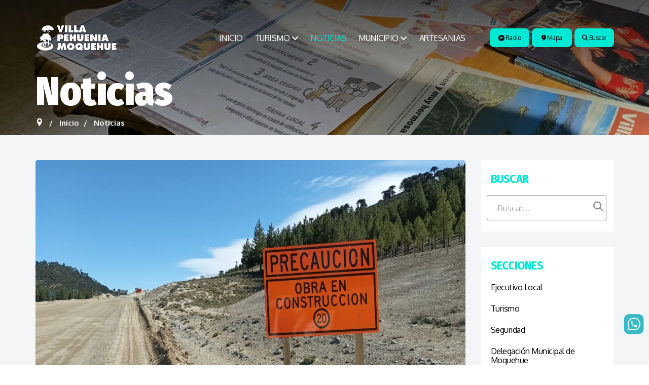

--- FILE ---
content_type: text/html; charset=utf-8
request_url: https://www.villapehuenia.gob.ar/noticias-de-villa-pehuenia-moquehue/avances-y-estado-de-obra-de-la-ruta-provincial-n-23
body_size: 21018
content:
<!DOCTYPE html>
<html xmlns="http://www.w3.org/1999/xhtml" xml:lang="es-es" lang="es-es" dir="ltr">
    <head>
        <meta http-equiv="X-UA-Compatible" content="IE=edge">
            <meta name="viewport" content="width=device-width, initial-scale=1">
                                <!-- head -->
                <base href="https://www.villapehuenia.gob.ar/noticias-de-villa-pehuenia-moquehue/avances-y-estado-de-obra-de-la-ruta-provincial-n-23" />
	<meta http-equiv="content-type" content="text/html; charset=utf-8" />
	<meta name="keywords" content="villa pehuenia, moquehue, neuquen, patagonia, bateaa mahuida, mapuches, villa pehuenia clima. villa pehuenia cabañas, villa pehuenia ski, villa pehuenia alojamiento, villa pehuenia que hacer, villa pehuenia como llegar, hosterias, tarifas, cabañas en villa pehuenia, alojamiento en villa pehuenia, alumine, sandro badilla, municipalidad de villa pehuenia, arturo de gregoriao, rolo figueroa, omar gutierrez, mpn" />
	<meta name="author" content="Lorena Encina Viviani" />
	<meta name="description" content="Somos una auténtica aldea de montaña secretamente enclavada en un anfiteatro de cerros y lagos con playas de arena blanca que se esconden en el bosque patagónico a tan sólo 310 kms de Neuquén capital y a 11 kms de Chile" />
	<meta name="generator" content="Joomla! - Open Source Content Management" />
	<title>Avances y estado de obra de la Ruta Provincial N° 23 - Villa Pehuenia Moquehue | Neuquén</title>
	<link href="/templates/shaper_hope/images/favicon.ico" rel="shortcut icon" type="image/vnd.microsoft.icon" />
	<link href="https://www.villapehuenia.gob.ar/component/search/?Itemid=278&amp;layout=blog&amp;catid=79&amp;id=1560&amp;format=opensearch" rel="search" title="Buscar Villa Pehuenia Moquehue | Neuquén" type="application/opensearchdescription+xml" />
	<link href="/plugins/content/responsive-tables/responsive-tables.css" rel="stylesheet" type="text/css" />
	<link href="https://www.villapehuenia.gob.ar/plugins/content/webrotate360/prettyphoto/css/prettyphoto.css" rel="stylesheet" type="text/css" />
	<link href="https://www.villapehuenia.gob.ar/plugins/content/webrotate360/imagerotator/html/css/basic.css" rel="stylesheet" type="text/css" />
	<link href="//fonts.googleapis.com/css?family=Oxygen:300,regular,700&amp;subset=latin" rel="stylesheet" type="text/css" />
	<link href="//fonts.googleapis.com/css?family=Fira+Sans+Condensed:100,100italic,200,200italic,300,300italic,regular,italic,500,500italic,600,600italic,700,700italic,800,800italic,900,900italic&amp;subset=cyrillic" rel="stylesheet" type="text/css" />
	<link href="//fonts.googleapis.com/css?family=Poppins:100,100italic,200,200italic,300,300italic,regular,italic,500,500italic,600,600italic,700,700italic,800,800italic,900,900italic&amp;subset=latin-ext" rel="stylesheet" type="text/css" />
	<link href="/templates/shaper_hope/css/bootstrap.min.css" rel="stylesheet" type="text/css" />
	<link href="/templates/shaper_hope/css/font-awesome.min.css" rel="stylesheet" type="text/css" />
	<link href="/templates/shaper_hope/css/legacy.css" rel="stylesheet" type="text/css" />
	<link href="/templates/shaper_hope/css/template.css" rel="stylesheet" type="text/css" />
	<link href="/templates/shaper_hope/css/presets/preset4.css" rel="stylesheet" type="text/css" class="preset" />
	<link href="/templates/shaper_hope/css/frontend-edit.css" rel="stylesheet" type="text/css" />
	<link href="/components/com_sppagebuilder/assets/css/animate.min.css" rel="stylesheet" type="text/css" />
	<link href="/components/com_sppagebuilder/assets/css/sppagebuilder.css" rel="stylesheet" type="text/css" />
	<link href="/components/com_sppagebuilder/assets/css/magnific-popup.css" rel="stylesheet" type="text/css" />
	<link href="https://www.villapehuenia.gob.ar/plugins/content/addtoany/addtoany.css" rel="stylesheet" type="text/css" />
	<link href="/media/sourcecoast/css/sc_bootstrap.css" rel="stylesheet" type="text/css" />
	<link href="/media/sourcecoast/css/common.css" rel="stylesheet" type="text/css" />
	<link href="/media/sourcecoast/themes/sclogin/default.css" rel="stylesheet" type="text/css" />
	<link href="https://www.villapehuenia.gob.ar/components/com_jsn/assets/css/style.min.css?v=2.10.1" rel="stylesheet" type="text/css" />
	<link href="/media/widgetkit/wk-styles-6d939300.css" rel="stylesheet" type="text/css" id="wk-styles-css" />
	<style type="text/css">
body{font-family:Oxygen, sans-serif; font-size:16px; font-weight:300; }h1{font-family:Fira Sans Condensed, sans-serif; font-size:80px; font-weight:900; }h2{font-family:Fira Sans Condensed, sans-serif; font-size:32px; font-weight:900; }h3{font-family:Fira Sans Condensed, sans-serif; font-size:36px; font-weight:600; }h4{font-family:Fira Sans Condensed, sans-serif; font-size:24px; font-weight:700; }h5{font-family:Poppins, sans-serif; font-size:18px; font-weight:normal; }h6{font-family:Poppins, sans-serif; font-size:16px; font-weight:normal; }.alert.alert-message {

    display: none;
}
.noresult {
color: #fff;
}



.joodb table th, .joodb .header {
    background: #ccc;
    color: #000;
    border-bottom: 1px solid #ccc;
    padding: 3px 5px;
    text-align: left;
    font-size: 1.1em;
    font-weight: 600;
}

.joodb dd {
    display: inline;
    min-height: 1.4em;
    margin: 0;
    padding: 5px;
    width: 100%;
    box-sizing: border-box;
}

.joodb .title2 {
    padding: 0;
    margin: 0 0 5px 0;
    font-size: 45px;
    font-weight: 900;
    color: #01e8d4;
}

.joodb .title {
    padding: 0;
    margin: 0 0 5px 0;
    font-size: 25px;
    font-weight: 700;
    color: #01e8d4;
}

.nextbutton, .readonbutton {
font-size: 15px;
    font-weight: 700;
    float: left;
}


/* ------ INICIO MAPA GESTION ------ */

.menumapa {
font-size: 12px;
line-height: 14px;
font-weight: 700;
text-transform: uppercase;
}
.mapagestionimg {
width: 150px;
height: auto;
float: left;
margin-right: 10px;
}

.mapagestionimg2 {
width: 150px;
height: auto;
margin-right: 10px;
}

.mapagestion h1 {
font-family: Fira Sans Condensed, sans-serif;
font-size: 45px;
line-height: 46px;
letter-spacing:-1px;
font-weight: 800;
color: #01e8d4;
margin-bottom: 30px;
}

.fp-map-view .sloc-tabs > li > a {
font-family: Fira Sans Condensed, sans-serif;
font-weight: 800;
 font-size: 14px;
}

.mapagestion h4 {
font-family: Fira Sans Condensed, sans-serif;
font-size: 28px;
line-height: 28px;
letter-spacing:-1px;
font-weight: 700;
color: #01e8d4;
}

.obras-en-ejecucion h4 {
font-family: Fira Sans Condensed, sans-serif;
font-size: 22px;
line-height: 23px;
letter-spacing:-1px;
font-weight: 700;
color: #FFB900;
}

.obras-proyectadas h4 {
font-family: Fira Sans Condensed, sans-serif;
font-size: 22px;
line-height: 23px;
letter-spacing:-1px;
font-weight: 700;
color: #3BB9DD;
}

.obras-finalizadas h4 {
font-family: Fira Sans Condensed, sans-serif;
font-size: 22px;
line-height: 23px;
letter-spacing:-1px;
font-weight: 700;
color: #00B653;
}


.mapagestion p {
font-family: Fira Sans, sans-serif;
font-size: 14px;
line-height: 14px;
font-weight: 300;
color: #5f5f5f;
}

.infoboxlink  a {
font-family: Fira Sans, sans-serif;
font-size: 14px;
line-height: 14px;
font-weight: 500;
border-radius: 6px;
padding: 6px 30px;
color: #fff;
background-color: #000;
margin-top: 10px;
}

.infoboxlink  a:hover {
color: #000;
background-color: #01e8d4;
}

#fp_googleMapSidebar ul.sidebar li a {
 color: #000;
   font-size: 14px;
font-weight: 700;
}

.row-fluid .span8 {
    width: 100%;
}

/* ------ FIN MAPA GESTION ------ */


.sitemap h3 {
    font-family: Fira Sans Condensed, sans-serif;
    font-size: 14px;
    font-weight: 600;
}

.sitemap .page-header {
   margin: 0px 0px 0px 0px;
  padding-bottom: 5px;
}

.sitemap span {
    display: inline-block;
    min-width: 10px;
    padding: 3px 7px;
    font-size: 9px;
    font-weight: 500;
    line-height: 1;
    color: #fff;
    text-align: center;
    white-space: nowrap;
    vertical-align: middle;
    background-color: #c8c7c7;
    border-radius: 5px;
}

.ocultarprecio {
display: none;
}

#sp-page-builder div.sppb-section-title {
    margin-bottom: 30px;
}

.subheading-category {
    font-size: 30px;
    text-align: center;
line-height: 45px;
    color: #000;
    font-weight: 700;
}

.category-desc  {
margin-bottom: 30px;
}


.mantenimiento div.sppb-section-title {
    margin-bottom: -15px;
}

#icsocial {
    float: left;
    cursor: pointer;
    opacity: 0.5;
    filter: alpha(opacity=50);
    padding: 1px;
    font-family: "Oswald", Monaco, monospace;
    font-size: 16px;
    font-weight: 400;
    color: #000;
    vertical-align: text-top;
}
    
    #icsocial:hover {
    float: left;
    cursor: pointer;
    opacity: 1;
    filter: alpha(opacity=100);
    padding: 1px;
    font-family: "Oswald", Monaco, monospace;
    font-size: 16px;
    font-weight: 400;
    color: #000;
    vertical-align: text-top;
}
    
.sppb-addon-person .sppb-addon-content .sppb-person-information .sppb-person-designation {
    
margin: 0px 0 15px;
    font-size: 14px;
    letter-spacing: 0px;
    line-height: 16px;    

}

#rsform-table1 .rsform-table-row .rsform-left-col {
    width: 25%;
    font-weight: bold;
    font-size: 14px;
    line-height: 15px;
vertical-align: top;
}

#rsform-table1 .rsform-table-row .rsform-right-col {
    width: 72%;
    margin-left: 2%;
    color: #000;
    font-size: 14px;
    line-height: 15px;
}

#rsform-table1 .rsform-table-row {
    background-color: #f8f8f8;
    padding: 8px;
    margin-bottom: 1px;

}

.btn.sppb-btn-primary, .btn.btn-primary, .sppb-btn.sppb-btn-primary, .sppb-btn.btn-primary a {
    font-weight: 600;
}


.btn.sppb-btn-success, .btn.btn-success, .sppb-btn.sppb-btn-success, .sppb-btn.btn-success {
    padding: 10px 35px;
    font-size: 16px;
    font-weight: 700;

}

.btn-warning {
    color: #000;
     background-color: #ccc;
    font-size: 16px;
    box-shadow: 1px 2px 3px 0 rgb(0 0 0 / 6%);
    border-radius: 4px;
    border: 0;
    padding: 10px 25px;
margin-right: 20px;
}

.btn-warning:hover {
    color: #fff;
     background-color: #000;
}



.rsform-submit-button {
    color: #000;
     background-color: #ccc;
    font-size: 16px;
    box-shadow: 1px 2px 3px 0 rgb(0 0 0 / 6%);
    border-radius: 4px;
    border: 0;
    padding: 19px 25px;
}



h6 strong {
    font-family: Fira Sans Condensed, sans-serif;
    font-weight: 600;
   color: #01e8d4;
    font-size: 20px;
}


div[itemprop="articleBody"] strong H6 {
    font-size: 20px;
}

.sppb-col-md-9, .sppb-col-md-3 {
    width: 50%;
}
.iconosredes a {
color: #01e8d4;
}

.sppb-slideshow-fullwidth-item-text h1 {
 /*

#sppb-addon .sppb-addon-title {
    font-weight: 300;
}

font-family: 'Black Han Sans', sans-serif;
  font-family: Paytone One, sans-serif;
 font-family: Lobster, sans-serif; 
font-style: regular;
font-weight: 400; 
text-transform: uppercase;
 */

    font-size: 110px;
  line-height: 1;
letter-spacing: -2px;
text-shadow: 2px 2px 3px #000;

}

.milmaneras .page-header h1 {
    font-size: 120px;
    text-align: center;
    color: #01e8d4;
    font-weight: 900;
}

.sppb-slide-item-bg.sppb-slideshow-fullwidth-item-bg .sppb-slideshow-fullwidth-item-text p {
text-shadow: 2px 2px 3px #000;
}
.sp-page-title h2 {
    line-height: 80px;
    font-size: 80px;
 letter-spacing: -0.5px;

}




.entry-header h2 a:hover {
    color: #000;
}

.view-article .entry-header h2 {
  color: #01e8d4;

    color: #01e8d4;
}

.entry-header h2  {
    font-size: 44px;
    letter-spacing: -1px;


}
.entry-header h2 > .tituloseventos  {
    font-size: 22px;
    letter-spacing: -1px;


}

.entry-header h2 a {
    color: #01e8d4;
    font-weight: 900;
}


.view-article .entry-header h2 {
    color: #01e8d4;

    color: #01e8d4;
} 



.sp-page-title {
    padding: 150px 0 50px;
 text-align: left;
}

#sp-main-body {
    padding: 50px 0;
}
.sp-megamenu-parent >li >a, .sp-megamenu-parent >li >span {
    font-size: 16px;
    font-weight: 500;
    text-transform: uppercase;
    color: #FFFFFF;
    letter-spacing: -0.5px;

}


.btn.sppb-btn-primary, .btn.btn-primary, .sppb-btn.sppb-btn-primary, .sppb-btn.btn-primary {

 padding: 10px 20px;

}

div[itemprop="articleBody"] strong {
/* font-family: Oxygen, sans-serif; */
    font-size: 18px;
line-height: 20px:
    color: #888888;
    letter-spacing: -1px;

}


.view-article .sppb-addon-text-block .sppb-addon-content strong {
    font-size: 26px;
    color: #888888;
    letter-spacing: -1px;

}

.sppb-addon-article .sppb-addon-article-title {
    font-size: 35px;
    margin: 0 0 17px;
}

#sp-right .sp-module .sp-module-title, #sp-left .sp-module .sp-module-title {
    font-size: 24px;
    color: #01e8d4;
    letter-spacing: -0.75px;
    font-weight: 600;
    padding-left: 30px;
    text-transform: uppercase;
}




div#jsst-header {
    background-color: #ccc;
}
div#jsst-header span.jsst-header-tab a.js-cp-menu-link {
     background-color: #01e8d4;
    color: #ffffff;
}

div#jsst-header span.jsst-header-tab a.js-cp-menu-link:hover {
     background-color: #000;
    color: #ffffff;
}


div#jsst-header div#jsst-header-heading {
    float: left;
    width: 35%;
    font-size: 35px;
    padding: 7px 5px;
color: #000;
}


span#js-attachment-add {
    color: #ffffff;
    background-color: #01e8d4;
}


div.js-form-submit-btn-wrp input.js-save-button {
    background-color: #01e8d4;
    color: #ffffff;
}


div.js-filter-button-wrp .js-ticket-search-btn {
    background-color: #01e8d4;
    color: #ffffff;
}

div#js-tk-sort-wrapper ul#js-tk-sort-manu li.js-tk-sort-manulink a:hover {
    background: #01e8d4;
    color: #fff;
}

div#js-tk-sort-wrapper ul#js-tk-sort-manu li.js-tk-sort-manulink a.selected {
    background: #01e8d4;
    color: #fff;
}


div.js-ticket-reply-form-button-wrp input.js-ticket-save-button {
    background-color: #01e8d4;
    color: #ffffff;

}


a.js-ticket-header-links {
    color: #000;
}



.sppb-addon-article .sppb-addon-article-title a {
  color: #01e8d4; 
}


.sppb-addon-article .sppb-addon-article-title a:hover {
  color: #000; 
}

.sppb-slide-item-bg.sppb-slideshow-fullwidth-item-bg .sppb-slideshow-fullwidth-item-text p {
font-family: Fira Sans Condensed, sans-serif;    
color: #fff;
    font-weight: 500;
    display: none;
}


#sp-right .sp-module ul li, #sp-left .sp-module ul li {
padding: 10px 20px; 

}

#sp-right .sp-module ul li a, #sp-left .sp-module ul li a {
    color: #01e8d4;

}


.jcalpro_events_month_header {

margin-left: 20px;
}


#sp-right .sp-module .sp-module-title, #sp-left .sp-module .sp-module-title {

    padding-left: 20px;

}

.sppb-addon-social-media .social-media-text-wrap a {
    font-size: 40px;
    margin-right: 15px;
}

#sp-bottom .sp-module .sp-module-title {
    font-size: 25px;
    color: #000000;
    letter-spacing: -0.5px;
    text-transform: none;
    margin-bottom: 22px;
    font-weight: 500;
}

.sp-module .sp-module-title {
    margin: 0 0 20px;
    font-size: 14px;
     text-transform: none;
    line-height: 1;
}


#sp-right .sp-module:first-child .sp-module-title, #sp-left .sp-module:first-child .sp-module-title {
    display: block;
}


.sppb-addon-article .sppb-addon-article-title {
    letter-spacing: -1px;
    font-weight: 900;
}



#offcanvas-toggler >i {
       font-size: 45px;
    margin-top: 22px;
}



.offcanvas-menu {
    background-color: #01e8d4;
}

.offcanvas-menu .offcanvas-inner .search input {
    border-color: #fff;
}

.offcanvas-menu .offcanvas-inner .sp-module ul > li a {
    font-size: 20px;
    font-weight: 900;
    line-height: 28px;
}


input.search-query {
color: #fff;
}

.sp-megamenu-parent .sp-dropdown li.sp-menu-item >a, .sp-megamenu-parent .sp-dropdown li.sp-menu-item span {
    padding: 5px 15px;
    line-height: 14px;
    border-bottom: 1px #000;

}

.sp-megamenu-parent .sp-dropdown li.sp-menu-item {
    font-size: 12px;
    border-bottom: 1px solid #e5e5e5;
}



.sp-megamenu-parent .sp-dropdown li.sp-menu-item >a:hover, .sp-megamenu-parent .sp-dropdown li.sp-menu-item span{
    background-color: #01e8d4;
color: #ffffff;
    

}

.btn.btn-default, .btn.sppb-btn-default, .sppb-btn.btn-default, .sppb-btn.sppb-btn-default {
    border-radius: 8px;
    padding: 10px 20px;
    font-size: 21px;
    font-weight: 500;

}

.btn-default:hover {
  color: #ffffff;

}


}
.sarasa {
letter-spacing: -2px;
}


.sppb-addon-article .sppb-readmore {
       background: #fff;
    box-shadow: 1px 2px 3px 0 rgba(0,0,0,0.06);
    border-radius: 7px;
    border: 1px solid #ccc;
    padding: 6px 30px;
    color: #000;
    font-size: 16px;
    font-weight: 500;
    letter-spacing: -0.5px;
    -webkit-transition: .4s;
    -o-transition: .4s;
    transition: .4s;
}

.sppb-addon-article .sppb-readmore:hover {
       background: #01e8d4;
    color: #fff;

}

.sppb-addon-article .sppb-readmore i {
    display: none;
}

article.item .readmore a {
       background: #fff;
    box-shadow: 1px 2px 3px 0 rgba(0,0,0,0.06);
    border-radius: 7px;
    border: 1px solid #ccc;
    padding: 6px 30px;
    color: #000;
    font-size: 16px;
    font-weight: 500;
    letter-spacing: -0.5px;
    -webkit-transition: .4s;
    -o-transition: .4s;
    transition: .4s;
}

article.item .readmore a:hover {
      background: #01e8d4;
    color: #fff;
}

#sp-right .sp-module:first-child, #sp-left .sp-module:first-child {
padding: 25px 0 10px;
}

.com-users .reg-login-form-wrap .form-links a {
           background: #fff;
    border-radius: 7px;
    border: 1px solid #ccc;
    padding: 8px 20px;
    color: #000;
    font-size: 16px;
    font-weight: 500;
    letter-spacing: -0.5px;
    -webkit-transition: .4s;
    -o-transition: .4s;
    transition: .4s;
}

.com-users .reg-login-form-wrap .form-links a:hover {
  background: #01e8d4;
color: #fff;

}

.btn.sppb-btn-primary, .btn.btn-primary, .sppb-btn.sppb-btn-primary, .sppb-btn.btn-primary a {
    background: #01e8d4;
    box-shadow: 1px 2px 3px 0 rgba(0,0,0,0.06);
    border-radius: 4px;
    border: 0;
    padding: 10px 25px;
    color: #fff;
    font-size: 16px;
    font-weight: 700;
    letter-spacing: -0.5px;
}


.com-users .sp-page-title h2 {
  font-family: Fira Sans Condensed, sans-serif;
    font-size: 80px;
    font-weight: 900;
}

#jcl_layout_body h2 {
font-size: 34px;

}


#jcl_component .calendar-events .label a {
    background-color: #01e8d4;
}

#jcl_component .label {

    padding-top: 10px;
    padding-bottom: 10px;
padding-left: 20px;
padding-right: 10px;
line-height: 25px;
}


.page-header h1 {

  /*font-size: 60px;*/
text-align: center;

    color: #01e8d4;
    font-weight: 900;
}


.page-header {
    margin: 0px 0 20px; 

}

#sp-right .sp-module ul li a, #sp-left .sp-module ul li a {
    font-size: 16px;
    line-height: 18px;
}

#sp-right .sp-module ul li a, #sp-left .sp-module ul li a:hover {
    color: #000000;
}

.mod-articles-category-group {
    font-weight: 700;
}


#sp-right .sp-module .sp-module-title, #sp-left .sp-module .sp-module-title {
    font-weight: 700;
}


#sp-bottom .sp-module .sp-module-title {
    color: #01e8d4;
font-size: 30px;
    font-weight: 900;
}


.sppb-addon-feature .sppb-img-container {
 width: 100%; 
height: auto; 

}


.sppb-column, .sppb-column-addons   h3 {

    letter-spacing: -1px;

}


.sclogin #scprofile-pic, .sclogin .sclogin-greeting, .sclogin .sclogin-profile-link {
    margin-bottom: 5px;
color: #fff;
font-weight: 900;
}




 .btn-primary:hover {
    color: #ffffff;
    background-color: #000;
}


.sppb-addon-article .sppb-article-content-wrap {
    padding: 20px 20px 20px 20px;
    background: #fff;
    border: 1px solid #DFE6EE;
    border-bottom-left-radius: 4px;
    border-bottom-right-radius: 4px;

}



.com-users .reg-login-form-wrap .form-links a {
    margin-top: 10px;
    float: left;
}



.com-users .reg-login-form-wrap {
    background: #fff;
border: 1px solid #eee;
padding-left: 40px;
padding-right: 40px;
padding-top: 40px;
    padding-bottom: 140px;
}


.com-users .reg-login-form-wrap .registration, .com-users .reg-login-form-wrap .login {
    margin-bottom: 0px;
}

.divider img {
   display: none;
}

.breadcrumb {
    font-size:15px;
    font-weight: 900;
}


.com-users .reg-login-form-wrap .form-validate input {
    border: 2px solid #ccc;;
    border-radius: 4px;
    background: #eee;
}


@media (min-width: 979px) {
#locationresult #resulttop .row0, #locationresult #resulttop .row1 {
    width: 31.5%;
}



}
.sp-page-title {
    padding: 140px 0 10px;
}


.btn.btn-default, .btn.sppb-btn-default, .sppb-btn.btn-default, .sppb-btn.sppb-btn-default {
    background-color: #01e8d4;
    color: #000;
}


.btn.btn-default:hover  {
    background: #fff;
    color: #000;
}

#btn-1505195715248.sppb-btn-success:hover {
     background: #fff;
    color: #000;
}


.sp-page-title {
    background-image: url(/images/headers/theader-atardecer.jpg);
}



 /*
span .field-value14  {
    width: 50px;
height: 30px;
background-color: #f00;
} */

#locationresult #resulttop .row0, #locationresult #resulttop .row1 {
    height: 500px;
}

.view-article .entry-header .helix-social-share-wrap {
    display: none;
}


.view-article .entry-header .article-info {
    display: none;
}

#sp-bottom .sp-module .sp-module-title {
    color:#01e8d4;
}


.sppb-addon-article .sppb-addon-article-title a {
    color:#01e8d4;
}

.sppb-icon  {
    color:#01e8d4;
}



.location-title, .location-title a {

    color: #000;

}


.resultmymap.mymap.mymap-inverse, .resultmymap.mymap.mymap-info.direction_mml, .mytool .mymap.mymap-inverse.resultmymap, .mytool .mymap.mymap-inverse.resultmymap:hover, .resultmymap.mymap.mymap-inverse.contact-btn, .resultmymap.mymap.mymap-inverse.contact-btn:hover {
    color:#01e8d4;
}

#locationsearch h3 {
    color:#01e8d4;
}
.social-media-text-wrap  a {
    color:#01e8d4;
}
.mod-articles-category-title {
    color:#01e8d4;
}

#sp-right .sp-module ul li a, #sp-left .sp-module ul li {
    color:#01e8d4;
font-weight: 500;
}

#sp-right .sp-module ul li a, #sp-left .sp-module ul li a:hover {
    color: #000;

}
.mod-articles-category-group {
   color:#01e8d4;
}

a {
    color: #01e8d4;
}


.sppb-addon-article .sppb-article-content-wrap {

    border: 0px solid #DFE6EE;
text-align: center;
}

#sp-bottom .sp-module .nav.menu li a {
    padding: 0;
    font-size: 14px;
    letter-spacing: -0.5px;
    line-height: 30px;
 color: #000;
}
#sp-bottom .sp-module .nav.menu li a:hover {
    padding: 0;
    font-size: 14px;
    letter-spacing: -0.5px;
    line-height: 30px;
 color: #01e8d4;
}
#sp-bottom .sp-module .nav.menu li {
    border-bottom: 1px solid #01e8d4;
}

.btn-primary:hover,  {
    background-color: #01e8d4;
}

.btn.sppb-btn-primary:hover {
    background-color: #01e8d4;

}
.btn.sppb-btn-primary, .btn.btn-primary, .sppb-btn.sppb-btn-primary, .sppb-btn.btn-primary a {

    color: #000;
    font-weight: 300;

}


 .mantenimientotitulos .entry-header h2 a {
   font-size: 19px;
font-weight: 700;
     letter-spacing: 0px;
    line-height: 14px;
     

}

 .mantenimientotitulos .entry-header h2  {
    line-height: 14px;
}

.view-article .entry-header h2 {
    line-height: 35px;
}

.mantenimientotitulos .article-info {
    font-size: 13px;
    line-height: 14px;
    color: #000;
    
}

.mantenimientotitulos .article-info a {
color: #000;
    
}

 .mantenimientotitulos  .page-header h1 {
     font-size: 24px;
    line-height: 25px;
    font-weight: 700;
    color: #01e8d4;

}

 .noticiastitulos .entry-header h2 {
   font-size: 30px;
font-weight: 600;

}




.noticiastitulos .entry-header h2 a {
    font-size: 25px;
font-weight: 600;
}


 .catalogotitulos  .page-header h1 {
    text-align: left;

}
 .catalogotitulos .entry-header h2 {
   font-size: 30px;
    line-height: 1;

}
.catalogotitulos .entry-header h2 a {
    font-size: 25px;
    font-weight: 600;
    text-transform: none;
text-align: left;
  margin-top: 0px; 
  margin-bottom: 0px;

}
.catalogotitulos  .article-info .article-info-wrap {
  /*  background: #F3F5F7; 
    padding: 0px 0px 0px 0px; */
height: 180px;
background: #FFF; 
    padding: 10px 20px 20px 20px; 
text-align: left;
}
.catalogotitulos  article.item .entry-image {

margin-bottom: -6px;
}

.catalogotitulos .article-info {
    margin: 0 -8px -10px;
    line-height: 12px;
}

.catalogotitulos h3 {
    font-size: 14px;
    font-weight: 600;
color: #888;
}

.catalogotitulos p {
   line-height: 1.3;
}


.catalogotitulos .article-info >dd {
    text-transform: inherit;

}
.catalogocontactar {
    width: 100%;
    border-radius: 8px;
    padding: 10px 20px;
    font-size: 16px;
    font-weight: 700;
   background-color: #01e8d4;
    color: #fff;
}

.catalogocontactar:hover {
   background-color: #000;
    color: #fff;
}



.catalogocontactar2 {
    background: #000;

    border-radius: 7px;
    border: 0px solid #000;
    padding: 6px 20px;
    color: #fff;
    font-size: 12px;
    font-weight: 500;
    letter-spacing: -0.5px;
    -webkit-transition: .4s;
    -o-transition: .4s;
    transition: .4s;
}

.catalogocontactar2:hover {
background-color: #01e8d4;
    color: #fff;
}

.catalogotitulos article.item .readmore a {
    background: #fff;
color: #000;
    box-shadow: 0px 0px 0px 0 rgba(0,0,0,0);
}
.catalogotitulos article.item .readmore a:hover {
background-color: #01e8d4;
    color: #fff;
border: 1px solid #01e8d4;
}

.catalogotitulos h1 {
    font-family: Fira Sans Condensed, sans-serif;
    font-size: 45px;
    font-weight: 900;
text-align: center;
    color: #01e8d4;
margin-top: 0px;
    margin-bottom: 0px;
}





.catalogoredes  {
font-size: 50px;
}

.catalogoredes:hover  {
color: #000;
}


#sp-right .sp-module .search form input, #sp-left .sp-module .search form input {
      background: #FFFFFF;
    border-radius: 4px;
    width: 90%;
    font-size: 17px;
    height: 50px;
    box-shadow: none;
    border: 1px solid #888;
    padding: 0 0 0 20px;
    margin: 0px 0px 12px 12px;
}




@media only screen and (max-width: 479px) {
#sp-page-builder .sppb-section-title.sppb-text-center .sppb-title-subheading {
    line-height: 46px;
}
.tablanoticias  {
    border: 1px solid #000;
padding: 5px;
}
.responsive tbody td {
    border: 1px solid #000;
}

}


h5 em {
    font-size: 25px;
    line-height: 27px;
color: #01e8d4;
font-weight: 700;
font-style: normal;
text-align:center;
}




h6 em {
    font-size: 25px;
    line-height: 27px;
color: #000;
font-weight: 700;
font-style: normal;
text-transform: uppercase;
}

h6 em {
    font-size: 25px;
    line-height: 27px;
color: #000;
font-weight: 700;
font-style: normal;
text-transform: uppercase;
}

.radiovivo .btn.btn-default, .btn.sppb-btn-default, .sppb-btn.btn-default, .sppb-btn.sppb-btn-default {
border-radius: 8px;
padding: 10px 10px;
font-size: 12px;
font-weight: 500;
margin-right: 6px;
}

.bucarsup .btn.btn-default, .btn.sppb-btn-default, .sppb-btn.btn-default, .sppb-btn.sppb-btn-default {
border-radius: 8px;
padding: 10px 10px;
font-size: 12px;
font-weight: 500;
margin-left: 6px;
}

.iconomercado img  {
    width: 130px;
    height: auto;
margin-bottom: -12px;
    border-radius: 0%; 
    text-align: center;
    -webkit-transition: .4s;
    -o-transition: .4s;
    transition: .4s;
}

.iconomercado img:hover  {
    width: 130px;
    height: auto;
    border-radius: 0%; 
    text-align: center;
    -webkit-transition: .4s;
    -o-transition: .4s;
    transition: .4s;
}


#sppb-addon-1571789971498 .sppb-img-container {
    display: inline; 
}

.sppb-addon-feature .sppb-img-container {
    background: rgba(0,0,0,0.00);
    box-shadow: 0px 0px 0px 0px rgba(0,0,0,0.00); */
}

.fotocontacto {
border: 1px solid #000;
width: 350px;
height: auto;
margin-right: 20px;
}
.sp-page-builder .page-content #section-id-1571789266183 {

    background-color: #01e8d4;
}


button.mymap.mymap-primary.resultmymap, a.mymap.mymap-inverse.resultmymap, button.sample.mymap.custom.large.a.pull-right.mymap-danger.button, a.mymap.mymap-warning.resultmymap, #locationlocator .mymap-group .mymap-success, #locationlocator #locationsearch_div .input-append .mymap-primary, #resulttop .label-important, #resulttop.badge-important, .item-map a.modal.resultmymap.mymap.mymap-success, #locationsearch_div input.labelauty:checked + label {
    background: none repeat scroll 0 0 #01e8d4;
    border-color: -moz-use-text-color -moz-use-text-color #01e8d4;
    box-shadow: 0 -2px #01e8d4 inset;
}

@media only screen and (max-width: 479px) {

 .mantenimientotitulos  .page-header h1 {
     font-size: 18px;
    line-height: 25px;
      font-weight: 500;
        margin: 20px;
    color: #01e8d4;

} 
h1 {
    font-size: 20px;
    line-height: 21px;
}
}
 
 @media only screen and (min-width: 480px) {
 
  .verencelu {
    display:none;
color: #f00;
  }

h1 {
    font-size: 20px;
    line-height: 21px;
}
    /* 
 .mantenimientotitulos  .page-header h1 {
     font-size: 18px;
    line-height: 25px;
    font-weight: 700;
    color: #01e8d4;

}   */

 }



.tagsturismo {
    font-size: 28px;
}



.qrstyle img  {
    display: unset;
padding-bottom: 20px;
}


.ubicacion {
border-radius: 8px;
padding-left: 30px;
padding-right: 10px;
padding-top: 10px;
padding-bottom: 10px;
font-size: 12px;
font-weight: 500;
color: #000;
 background-image: url("/images/ubicaion.png");
 background-color: #01e8d4;
background-position: left; 
  background-repeat: no-repeat; 
}


.ubicacion:hover {
color: #fff;
background-color: #000;
 background-image: url("/images/ubicaion2.png");
}

.sppb-panel-modern>.sppb-panel-heading {
    padding: 17px 30px 17px 15px;
    background: #01e8d4;
    color: #fff;
}


background: #fff;
    border: 1px solid #01e8d4;
    border-radius: 4px;
    margin-bottom: 10px;
}

.error-page .btn.btn-primary {
  color: #f4ff00;
}

.titulofaqs {
    font-size: 18px;
    font-weight: 400;
    color: #000;
}

.sppb-column, .sppb-column-addons h3 {
    letter-spacing: 0px;
}

.field-label img {
  display: inline;
}

#display-misc img {
  display: none;
}


.contact-department {
    padding-top: 4px;
    line-height: 50px;
    font-size: 20px;
    font-weight: 900;
    color: #000;
}

 h3 .contact-category {
    color: #01e8d4;
font-weight: 300;
}


.contacttitulos h1 {
    font-family: Fira Sans Condensed, sans-serif;
    font-size: 60px;
    font-weight: 900;
    color: #01e8d4;
    margin-top: 0px;
    margin-bottom: 50px;
}

.contacttitulos .categorycontacttitulos, .item-department, .item-email, .item-phone, .item-webpage {
    font-size: 12px;
    font-weight: 600;
}

.contacttitulos .categorycontacttitulos, .item-department, .item-email, .item-phone, .item-webpage {
    font-size: 12px;
    font-weight: 600;
}

.contacttitulos, .item-position {
    color: #000;
    font-size: 12px;
    font-weight: 600;
}
.contacttitulos .item-email a:hover {
    color: #01e8d4;
}

.contacttitulos .item-webpage a:hover {
    color: #01e8d4;
}

.contacttitulos .item-email a {
    color: #000;
}

.contacttitulos .item-title a:hover {
    color: #01e8d4;
}



.contacttitulos .table-bordered {
    border: 0px solid #f00;
border-collapse: collapse;
}

.contacttitulos table.category thead >tr, table.category tbody >tr {
    border:0px solid #f2f2f2;
}


.contacttitulos .table-bordered>tbody>tr>td, .table-bordered>tbody>tr>th, .table-bordered>tfoot>tr>td, .table-bordered>tfoot>tr>th, .table-bordered>thead>tr>td, .table-bordered>thead>tr>th {
border: 0px solid #ddd;
}
.table>tbody>tr>td, .table>tbody>tr>th, .table>tfoot>tr>td, .table>tfoot>tr>th, .table>thead>tr>td, .table>thead>tr>th {
    padding: 8px;
    line-height: 1.42857143;
    vertical-align: top;
    border-top: 0px solid #ddd;
}

.contacttitulos .table-bordered th, .table-bordered td {
    border-left: 0px solid #ddd;
}

 h2 .contact-name {
    color: #000;
font-weight: 300;
}




.contact-misc, .contact-contactinfo, .contact-form {
    padding-top: 30px;
}
.field-label-address {
    position: static;
}

address {
    line-height: 2;
}


.nav-tabs>li>a {
    background-color: #01e8d4;
    color: #000;
}


.nav-tabs>.active>a, .nav-tabs>.active>a:hover, .nav-tabs>.active>a:focus {
    color: #fff;
    background-color: #000;
    border: 1px solid #000;
}


.offcanvas-menu .offcanvas-inner .sp-module ul > li a {
    font-size: 18px;
    font-weight: 900;
    line-height: 20px;
}

.offcanvas-menu .offcanvas-inner .search input {
    background: #fff;
}

.offcanvas-menu .offcanvas-inner .sp-module {
    margin-top: 20px;
  border-bottom: 0px solid rgba(0,0,0,0.08); 
 margin-bottom: 0px; 
}

.sppb-addon-social-media .social-media-text-wrap a {
    color: #01e8d4;
}

.titulonoticiasslider {
    color: #01e8d4;
font-weight: 300;
}

.sp-module ul >li {
border-bottom: 0px;
display: block;
}

.uk-grid >* {
    padding-right: 5px;
    padding-left: 5px;
}

.uk-slidenav {
    line-height: 30px;
    font-size: 30px;
}

.offcanvas-menu .offcanvas-inner .search input {
    color: #000;
}


.osmap-items ul {
    margin: 0 0 9px 25px;
    display: block;
    list-style-type: square;
    margin-block-start: 1em;
    margin-block-end: 1em;
    margin-inline-start: 0px;
    margin-inline-end: 0px;
    padding-inline-start: 40px;
}

.osmap-items li a {
 color: #000;

}

.osmap-items li a:hover {
 color: #01e8d4;

}

.osmap-items  .level_0 > li {
font-size: 16px;
}

.contact-categorycontacttitulos h2 {
 color: #01e8d4;

}

.artistas h1 {
 color: #01e8d4;
font-size: 36px;
font-weight: 500;

}

.artistas td {
 color: #000;
font-size: 12px;

}

.artistas a {
 color: #01e8d4;
font-size: 12px;
font-weight: 700;
text-align: center;

}

.btn.btn-default, .btn.sppb-btn-default, .sppb-btn.btn-default, .sppb-btn.sppb-btn-default {
    border: 1px solid #01e8d4;
}

.rsform-block {
 color: #000;
font-weight: normal;
margin-bottom: 0px;
}
.rsform-block-redes {
    margin-top: 10px;
}
.rsform-block-facebook    {
margin-top: -26px;
}
.rsform-block   {
margin-bottom: 5px;
}

.sp-page-title h3 {
    font-size: 30px;
    font-weight: normal;
}

.titulomodtag  {
    font-size: 26px;     
color: #01e8d4;
font-weight: 500;
    margin-top: -60px;

}

.sp-module ul >li >a {
    line-height: 25px;

}

.table tbody tr.system-unpublished > td {
    display: none;
}

.category-module .modlist  .titulomodtag {
  list-style: disc;
    padding-left: 33px;
    margin: 0;
}

@media only screen and (max-width: 767px) {
h2 {
    font-size: 28px !important;
}
}


.sppb-addon-article a img {
    margin-left: auto;
    margin-right: auto;
}


element.style {
}
* {
    -webkit-box-sizing: border-box;
    -moz-box-sizing: border-box;
    box-sizing: border-box;
}
* {
    -webkit-box-sizing: border-box;
    -moz-box-sizing: border-box;
    box-sizing: border-box;
}
span.locationaddress {
    font-size: 14px;
}
address {
    line-height: 1.2em;
}

.sj_popup_wrap .relative {
    background: url(../images/background_popup2.png);
}

.table th {
    color: #01e8d4;
    font-size: 15px;
    font-weight: 900;
    background-color: #666;
}


#edocman-category h1.edocman-page-heading {
    font-size: 50px;
    font-weight: 900;
    color: #01e8d4;
}

#locationlocator .mymap-group .mymap-success, body .mmldir-search-fields-form-elem .mymap.mymap-primary.resultmymap, body .mmldir-search-fields-form-elem .mymap.mymap-primary.resultmymap:hover {
    border: 0;
    font-size: 15px;
    text-transform: uppercase;
    font-weight: 600;
    letter-spacing: .3px;
    color: #fff;
    background-color: #01e8d4;
box-shadow: 0 -0px #fff inset;
}

.resultmymap.mymap.mymap-inverse, .resultmymap.mymap.mymap-info.direction_mml, .mytool .mymap.mymap-inverse.resultmymap, .mytool .mymap.mymap-inverse.resultmymap:hover, .resultmymap.mymap.mymap-inverse.contact-btn, .resultmymap.mymap.mymap-inverse.contact-btn:hover {

    line-height: 12px;
    background-color: black;
    padding-left: 10px;
    padding-right: 10px;
}

.location-title, .location-title a {
font-family: Fira Sans Condensed, sans-serif;    
color: #000;
    font-weight: 900;
}

#resulttop .row0, #resulttop .row1 {
    margin-bottom: 10px;
  background-color: #fff;
    border: 0px solid #ccc; 
    position: relative;
    border-radius: 5px;
    padding: 10px;
}
#sppb-addon-1597605008639 .sppb-icon .sppb-icon-container,
#sppb-addon-1597605008644 .sppb-icon .sppb-icon-container, 
#sppb-addon-1600270617630 .sppb-icon .sppb-icon-container, 
#sppb-addon-1597605008649 .sppb-icon .sppb-icon-container, 
#sppb-addon-1598033908522 .sppb-icon .sppb-icon-container, 
#sppb-addon-1597605008651 .sppb-icon .sppb-icon-container, 
#sppb-addon-1597605008647 .sppb-icon .sppb-icon-container, 
#sppb-addon-1604274512974 .sppb-icon .sppb-icon-container, 
#sppb-addon-1597605008640 .sppb-icon .sppb-icon-container, 
#sppb-addon-1597605008645 .sppb-icon .sppb-icon-container, 
#sppb-addon-1597605008650 .sppb-icon .sppb-icon-container, 
#sppb-addon-1597605008655 .sppb-icon .sppb-icon-container, 
#sppb-addon-1597605008642 .sppb-icon .sppb-icon-container, 
#sppb-addon-1597605008646 .sppb-icon .sppb-icon-container, 
#sppb-addon-1597605008652 .sppb-icon .sppb-icon-container, 
#sppb-addon-1597605008657 .sppb-icon .sppb-icon-container
{
color: #01e8d4;
}

#sppb-addon-1597460695004 .sppb-icon .sppb-icon-container,
#sppb-addon-1597503083574 .sppb-icon .sppb-icon-container, 
#sppb-addon-1597503083586 .sppb-icon .sppb-icon-container,
#sppb-addon-1597503083589 .sppb-icon .sppb-icon-container,
#sppb-addon-1597503083577 .sppb-icon .sppb-icon-container,
#sppb-addon-1597601808976 .sppb-icon .sppb-icon-container,
#sppb-addon-1597503083583 .sppb-icon .sppb-icon-container,
#sppb-addon-1597503083595 .sppb-icon .sppb-icon-container,
#sppb-addon-1597503083601 .sppb-icon .sppb-icon-container,
#sppb-addon-1597503083571 .sppb-icon .sppb-icon-container,
#sppb-addon-1597503083580 .sppb-icon .sppb-icon-container,
#sppb-addon-1597601808971 .sppb-icon .sppb-icon-container
#sppb-addon-1597503083598 .sppb-icon .sppb-icon-container,
#sppb-addon-1597601808981 .sppb-icon .sppb-icon-container,
#sppb-addon-1597503083592 .sppb-icon .sppb-icon-container,
#sppb-addon-1597601808966 .sppb-icon .sppb-icon-container,
#sppb-addon-1597601808971 .sppb-icon .sppb-icon-container,
#sppb-addon-1597503083598 .sppb-icon .sppb-icon-container
{
color: #01e8d4;
}


#sppb-addon-1505202497412 a {
    color: #01e8d4;
}

#sppb-addon-1596484330093 .sppb-addon-title {
    color: #01e8d4;

}

.scrollup {
    width: 40px;
    height: 40px;
    position: fixed;
    bottom: 10px;
    right: 10px;
    display: none;
    z-index: 999;
    border: 1px solid #ddd;
    background-color: rgba(255, 255, 255, 0.4);
}
.scrollsocial {
width: 40px;
height: 40px;
position: fixed;
bottom: 60px;
right: 10px;
z-index: 50000;
}

/* ------ INICIO ESTILOS CELULARES ------ */

@media only screen and (max-width: 479px) {
    h1 {
        font-size: 45px;
line-height: 46px;
}
    #sp-page-builder .sppb-section-title .sppb-title-heading {
        line-height: 21px;
    }
    
    #sp-page-builder .sppb-section-title.sppb-text-center .sppb-title-subheading {
        line-height: 22px;
    }    
    
.sppb-slide-item-bg.sppb-slideshow-fullwidth-item-bg {
        height: 650px;
    }    
}




@media only screen and (max-width: 767px) {
h1 {          
font-size: 45px;
line-height: 46px;
}
    
}

@media only screen and (max-width: 991px) {
 h1 {
        font-size: 45px;
line-height: 46px;
    }
    
    .sppb-slide-item-bg.sppb-slideshow-fullwidth-item-bg {
        height: 750px;
    }    
}

    
.entry-header h2 {
        font-size: 30px;
        line-height: 32px;
    }
    
.mapagestionimg {
width: 100%;
height: auto;
float: left;
}

.mapagestionimg2 {
width: 100%;
height: auto;
margin-right: 10px;
}

    
}

    
@media only screen and (max-width: 1199px) {
    .entry-header h2 {
        font-size: 30px;
        line-height: 32px;
    }
}
    
@media (min-width: 1220px) {
    .uk-grid {
        margin-left: 0px;
    }#sp-section-6{ background-color:#f3f5f7;padding:0px 0px 50px 0px; }#sp-bottom{ background-color:#ffffff;color:#000000;padding:40px 0px 0px 0px; }#sp-bottom a{color:#000000;}#sp-bottom a:hover{color:#ff0084;}#sp-section-10{ background-color:#f0f0f0; }#sp-footer{ background-color:#f0f0f0; }
	</style>
	<script type="application/json" class="joomla-script-options new">{"csrf.token":"ad8f69e3187ba47a4e1c5dcc59949059","system.paths":{"root":"","base":""}}</script>
	<script src="/media/jui/js/jquery.min.js?d1d0a178e23f24bf913b3d23fd40f9ff" type="text/javascript"></script>
	<script src="/media/jui/js/jquery-noconflict.js?d1d0a178e23f24bf913b3d23fd40f9ff" type="text/javascript"></script>
	<script src="/media/jui/js/jquery-migrate.min.js?d1d0a178e23f24bf913b3d23fd40f9ff" type="text/javascript"></script>
	<script src="https://www.villapehuenia.gob.ar/plugins/content/webrotate360/imagerotator/html/js/imagerotator.js" type="text/javascript"></script>
	<script src="https://www.villapehuenia.gob.ar/plugins/content/webrotate360/prettyphoto/js/jquery.prettyPhoto.js" type="text/javascript"></script>
	<script src="https://www.villapehuenia.gob.ar/plugins/content/webrotate360/webrotate360.js" type="text/javascript"></script>
	<script src="/media/system/js/core.js?d1d0a178e23f24bf913b3d23fd40f9ff" type="text/javascript"></script>
	<script src="/templates/shaper_hope/js/bootstrap.min.js" type="text/javascript"></script>
	<script src="/templates/shaper_hope/js/jquery.sticky.js" type="text/javascript"></script>
	<script src="/templates/shaper_hope/js/main.js" type="text/javascript"></script>
	<script src="/templates/shaper_hope/js/frontend-edit.js" type="text/javascript"></script>
	<script src="/components/com_sppagebuilder/assets/js/jquery.parallax.js" type="text/javascript"></script>
	<script src="/components/com_sppagebuilder/assets/js/sppagebuilder.js" type="text/javascript"></script>
	<script src="/components/com_sppagebuilder/assets/js/jquery.magnific-popup.min.js" type="text/javascript"></script>
	<script src="https://static.addtoany.com/menu/page.js" type="text/javascript" defer="defer"></script>
	<script src="https://www.villapehuenia.gob.ar/components/com_jsn/assets/js/avatarletters.min.js?v=2.10.1" type="text/javascript"></script>
	<script src="/media/widgetkit/uikit2-e887644f.js" type="text/javascript"></script>
	<script src="/media/widgetkit/wk-scripts-82e05380.js" type="text/javascript"></script>
	<script type="text/javascript">
function getWR360PopupSkin(){return 'light_clean';}jQuery(window).on('load',  function() {
				
			});
var sp_preloader = '0';

var sp_gotop = '1';

var sp_offanimation = 'default';
function do_nothing() { return; }jQuery(document).ready(function($){$("a[href$='?view=remind']").parent("li").remove();});
	</script>
	<meta property="og:url" content="https://www.villapehuenia.gob.ar/noticias-de-villa-pehuenia-moquehue/avances-y-estado-de-obra-de-la-ruta-provincial-n-23" />
	<meta property="og:type" content="article" />
	<meta property="og:title" content="Avances y estado de obra de la Ruta Provincial N° 23" />
	<meta property="og:description" content="La empresa CN Sapag S.A. actual concesionaria de la obra “PAVIMENTACIÓN RUTA PROVINCIAL N°23 TRAMO: EMPALME RUTA NACIONAL N° 242 – EMPALME RUTA PROVINCIAL..." />
	<meta property="og:image" content="https://www.villapehuenia.gob.ar/images/CNN_Sapag_ruta_23_1.jpg" />
	<meta property="og:image:width" content="600" />
	<meta property="og:image:height" content="315" />

                <!-- Global site tag (gtag.js) - Google Analytics -->
<script async src="https://www.googletagmanager.com/gtag/js?id=UA-154879233-1"></script>
<script>
  window.dataLayer = window.dataLayer || [];
  function gtag(){dataLayer.push(arguments);}
  gtag('js', new Date());

  gtag('config', 'UA-154879233-1');
</script>
<script>function loadScript(a){var b=document.getElementsByTagName("head")[0],c=document.createElement("script");c.type="text/javascript",c.src="https://tracker.metricool.com/resources/be.js",c.onreadystatechange=a,c.onload=a,b.appendChild(c)}loadScript(function(){beTracker.t({hash:"5fabcefd9ee2183759cdb2096f068b28"})});</script>

<script async src="https://ejs.mowplayer.com/js/player/ms07g2QTgH.js"></script>

<script src="https://kit.fontawesome.com/30e8c5a367.js" crossorigin="anonymous"></script>

                </head>
                <body class=" site com-content view-article layout-blog no-task itemid-278 es-es ltr noticiastitulos  sticky-header layout-fluid noticiastitulos off-canvas-menu-init">

                    <div class="body-wrapper">
                        <div class="body-innerwrapper">
                            <header id="sp-header"><div class="container"><div class="row"><div id="sp-logo" class="col-xs-5 col-sm-2 col-md-2"><div class="sp-column "><div class="logo"><a href="/"><img class="sp-default-logo hidden-xs" src="/images/home/logo-blanco.png" alt="Villa Pehuenia Moquehue | Neuquén"><img class="sp-retina-logo hidden-xs" src="/images/home/logo-blanco.png" alt="Villa Pehuenia Moquehue | Neuquén" width="656" height="218"><img class="sp-default-logo visible-xs" src="/images/home/logo-blanco.png" alt="Villa Pehuenia Moquehue | Neuquén"></a></div></div></div><div id="sp-menu" class="col-xs-7 col-sm-10 col-md-10"><div class="sp-column "><div class="sp-module top-right-button"><div class="sp-module-content"><div class="mod-sppagebuilder top-right-button sp-page-builder" data-module_id="110">
	<div class="page-content">
		<div id="section-id-1505195715244" class="sppb-section sppb-hidden-xs" ><div class="sppb-row-overlay"></div><div class="sppb-container-inner"><div class="sppb-row sppb-no-gutter"><div class="sppb-col-md-4" id="column-wrap-id-1505195715245"><div id="column-id-1505195715245" class="sppb-column" ><div class="sppb-column-addons"><div id="sppb-addon-wrapper-1587769437472" class="sppb-addon-wrapper"><div id="sppb-addon-1587769437472" class="clearfix "     ><div class="sppb-text-center"><a rel="noopener noreferrer" target="_blank" href="https://villapehuenia.gob.ar/8185/" id="btn-1587769437472" class="sppb-btn  radiovivo sppb-btn-default sppb-btn-block sppb-btn-rounded"><i class="fa fa-play-circle" aria-hidden="true"></i> Radio</a></div><style type="text/css">#sppb-addon-wrapper-1587769437472 {
margin:0px 5px 30px 0px;}
#sppb-addon-1587769437472 {
	box-shadow: 0 0 0 0 #ffffff;
}
@media (min-width: 768px) and (max-width: 991px) {#sppb-addon-1587769437472 {}#sppb-addon-wrapper-1587769437472 {margin-top: 0px;margin-right: 0px;margin-bottom: 20px;margin-left: 0px;}}@media (max-width: 767px) {#sppb-addon-1587769437472 {}#sppb-addon-wrapper-1587769437472 {margin-top: 0px;margin-right: 0px;margin-bottom: 10px;margin-left: 0px;}}</style><style type="text/css">#sppb-addon-1587769437472 .sppb-btn i {margin:0px 0px 0px 0px;}</style></div></div></div></div></div><div class="sppb-col-md-4" id="column-wrap-id-1596487272740"><div id="column-id-1596487272740" class="sppb-column" ><div class="sppb-column-addons"><div id="sppb-addon-wrapper-1597949724508" class="sppb-addon-wrapper"><div id="sppb-addon-1597949724508" class="clearfix "     ><div class="sppb-text-center"><a href="https://villapehuenia.gob.ar/mapa-interactivo" id="btn-1597949724508" class="sppb-btn  radiovivo sppb-btn-default sppb-btn-block sppb-btn-rounded"><i class="fa fa-map-marker" aria-hidden="true"></i> Mapa</a></div><style type="text/css">#sppb-addon-wrapper-1597949724508 {
margin:0px 5px 30px 0px;}
#sppb-addon-1597949724508 {
	box-shadow: 0 0 0 0 #ffffff;
}
@media (min-width: 768px) and (max-width: 991px) {#sppb-addon-1597949724508 {}#sppb-addon-wrapper-1597949724508 {margin-top: 0px;margin-right: 0px;margin-bottom: 20px;margin-left: 0px;}}@media (max-width: 767px) {#sppb-addon-1597949724508 {}#sppb-addon-wrapper-1597949724508 {margin-top: 0px;margin-right: 0px;margin-bottom: 10px;margin-left: 0px;}}</style><style type="text/css">#sppb-addon-1597949724508 .sppb-btn i {margin:0px 0px 0px 0px;}</style></div></div></div></div></div><div class="sppb-col-md-4" id="column-wrap-id-1597948647100"><div id="column-id-1597948647100" class="sppb-column" ><div class="sppb-column-addons"><div id="sppb-addon-wrapper-1597949724505" class="sppb-addon-wrapper"><div id="sppb-addon-1597949724505" class="clearfix "     ><div class="sppb-text-center"><a href="https://villapehuenia.gob.ar/buscar" id="btn-1597949724505" class="sppb-btn  radiovivo sppb-btn-default sppb-btn-block sppb-btn-rounded"><i class="fa fa-search" aria-hidden="true"></i> Buscar</a></div><style type="text/css">#sppb-addon-wrapper-1597949724505 {
margin:0px 5px 30px 0px;}
#sppb-addon-1597949724505 {
	box-shadow: 0 0 0 0 #ffffff;
}
@media (min-width: 768px) and (max-width: 991px) {#sppb-addon-1597949724505 {}#sppb-addon-wrapper-1597949724505 {margin-top: 0px;margin-right: 0px;margin-bottom: 20px;margin-left: 0px;}}@media (max-width: 767px) {#sppb-addon-1597949724505 {}#sppb-addon-wrapper-1597949724505 {margin-top: 0px;margin-right: 0px;margin-bottom: 10px;margin-left: 0px;}}</style><style type="text/css">#sppb-addon-1597949724505 .sppb-btn i {margin:0px 0px 0px 0px;}</style></div></div></div></div></div></div></div></div><div id="section-id-1587861146694" class="sppb-section sppb-hidden-md sppb-hidden-lg sppb-hidden-sm" ><div class="sppb-row-overlay"></div><div class="sppb-container-inner"><div class="sppb-row"><div class="sppb-col-md-12" id="column-wrap-id-1587861146695"><div id="column-id-1587861146695" class="sppb-column" ><div class="sppb-column-addons"><div id="sppb-addon-wrapper-1587861146696" class="sppb-addon-wrapper"><div id="sppb-addon-1587861146696" class="clearfix "     ><div class="sppb-text-left"><a href="https://villapehuenia.gob.ar/8185/" id="btn-1587861146696" class="sppb-btn  radiovivo sppb-btn-default sppb-btn-xs sppb-btn-rounded">Radio</a></div><style type="text/css">#sppb-addon-wrapper-1587861146696 {
margin:0px 0px 30px 0px;}
#sppb-addon-1587861146696 {
	box-shadow: 0 0 0 0 #ffffff;
}
@media (min-width: 768px) and (max-width: 991px) {#sppb-addon-1587861146696 {}#sppb-addon-wrapper-1587861146696 {margin-top: 0px;margin-right: 0px;margin-bottom: 20px;margin-left: 0px;}}@media (max-width: 767px) {#sppb-addon-1587861146696 {}#sppb-addon-wrapper-1587861146696 {margin-top: 0px;margin-right: 0px;margin-bottom: 10px;margin-left: 0px;}}</style><style type="text/css">#sppb-addon-1587861146696 .sppb-btn i {margin:0px 0px 0px 0px;}</style></div></div></div></div></div></div></div></div><style type="text/css">.sp-page-builder .page-content #section-id-1631825677136{padding-top:30px;padding-right:50px;padding-bottom:0px;padding-left:50px;margin-top:0px;margin-right:0px;margin-bottom:0px;margin-left:0px;}#column-id-1631825677132{box-shadow:0 0 0 0 #fff;}.sp-page-builder .page-content #section-id-1505199709228{padding-top:30px;padding-right:0px;padding-bottom:0px;padding-left:0px;margin-top:0px;margin-right:0px;margin-bottom:0px;margin-left:0px;}.sp-page-builder .page-content #section-id-1650562127774{padding:50px 0px 50px 0px;margin:0px 0px 0px 0px;}#column-id-1650562127773{box-shadow:0 0 0 0 #fff;}.sp-page-builder .page-content #section-id-1505195715244{padding-top:0px;padding-right:0px;padding-bottom:0px;padding-left:0px;margin-top:0px;margin-right:0px;margin-bottom:0px;margin-left:0px;}.sp-page-builder .page-content #section-id-1587861146694{padding-top:0px;padding-right:0px;padding-bottom:0px;padding-left:0px;margin-top:0px;margin-right:0px;margin-bottom:0px;margin-left:0px;}</style>	</div>
</div>
</div></div>			<div class='sp-megamenu-wrapper'>
				<a id="offcanvas-toggler" class="visible-sm visible-xs" href="#"><i class="fa fa-bars"></i></a>
				<ul class="sp-megamenu-parent menu-slide-down hidden-sm hidden-xs"><li class="sp-menu-item"><a  href="/"  >Inicio</a></li><li class="sp-menu-item sp-has-child"><a  href="/turismo"  >Turismo</a><div class="sp-dropdown sp-dropdown-main sp-menu-right" style="width: 240px;"><div class="sp-dropdown-inner"><ul class="sp-dropdown-items"><li class="sp-menu-item"><a  href="/turismo/programa-viaja-neuquen"  >Viajá Neuquén</a></li><li class="sp-menu-item"><a  href="/turismo/como-llegar-a-villa-pehuenia-moquehue"  >Cómo Llegar</a></li><li class="sp-menu-item"><a  href="/turismo/gastronomia-en-villa-pehuenia"  >Dónde Comer</a></li><li class="sp-menu-item"><a  href="/turismo/alojamientos-en-villa-pehuenia"  >Dónde Dormir</a></li><li class="sp-menu-item"><a  href="/turismo/que-hacer-en-villa-pehuenia"  >Qué Hacer</a></li><li class="sp-menu-item"><a class="titulosevntos" href="/turismo/eventos-en-villa-pehuenia-moquehue"  >Eventos 2026</a></li><li class="sp-menu-item"><a  href="/turismo/cruce-a-nado-lago-alumine"  >Cruce a Nado 2025</a></li><li class="sp-menu-item"><a  href="/turismo/temporadas"  >Temporadas</a></li><li class="sp-menu-item"><a  href="/turismo/cultura-y-arte"  >Cultura y Arte</a></li><li class="sp-menu-item"><a  href="/turismo/servicios-y-comercios"  >Servicios y Comercios Generales</a></li><li class="sp-menu-item"><a  href="/turismo/actividades-y-servicios-turisticos"  >Actividades y Servicios Turísticos</a></li><li class="sp-menu-item"><a  href="/turismo/sitios-de-interes"  >Sitios y Paseos</a></li><li class="sp-menu-item"><a  href="/turismo/experiencias"  >Experiencias</a></li><li class="sp-menu-item"><a  href="/turismo/consultas-turisticas"  >Consultas Turísticas</a></li><li class="sp-menu-item"></li><li class="sp-menu-item sp-has-child"><a  href="/turismo/chile"  >Ciudadanos Chilenos</a><div class="sp-dropdown sp-dropdown-sub sp-menu-right" style="width: 240px;"><div class="sp-dropdown-inner"><ul class="sp-dropdown-items"><li class="sp-menu-item"><a  href="/turismo/chile/beneficios-exclusivos"  >Beneficios Exclusivos</a></li><li class="sp-menu-item"><a  href="/turismo/chile/documentacion-de-ingreso"  >Documentación de Ingreso</a></li><li class="sp-menu-item"><a  href="/turismo/chile/pasos-fronterizos"  >Pasos Fronterizos</a></li><li class="sp-menu-item"><a  href="/turismo/chile/como-llegar-a-villa-pehuenia-desde-chile"  >Como Llegar Desde Chile</a></li></ul></div></div></li><li class="sp-menu-item sp-has-child"><a  href="/turismo/informacion-util"  >Información útil</a><div class="sp-dropdown sp-dropdown-sub sp-menu-right" style="width: 240px;"><div class="sp-dropdown-inner"><ul class="sp-dropdown-items"><li class="sp-menu-item"><a  href="/turismo/informacion-util/mapas-y-planos-villa-pehuenia-moquehue"  >Mapas y Folletos</a></li><li class="sp-menu-item"><a  href="/turismo/informacion-util/estado-de-rutas-y-caminos"  >Estado de Rutas</a></li><li class="sp-menu-item"><a  href="/turismo/informacion-util/telefonos-de-emergencias"  >Teléfonos de Emergencias</a></li><li class="sp-menu-item"><a  href="/turismo/informacion-util/preguntas-frecuentes-sobre-villa-pehuenia-y-moquehue"  >Preguntas Frecuentes</a></li><li class="sp-menu-item"><a  href="/turismo/informacion-util/el-clima"  >El Clima</a></li><li class="sp-menu-item"></li></ul></div></div></li><li class="sp-menu-item"></li></ul></div></div></li><li class="sp-menu-item current-item active"><a  href="/noticias-de-villa-pehuenia-moquehue"  >Noticias</a></li><li class="sp-menu-item"></li><li class="sp-menu-item sp-has-child"><a  href="/municipio"  >Municipio</a><div class="sp-dropdown sp-dropdown-main sp-menu-right" style="width: 240px;"><div class="sp-dropdown-inner"><ul class="sp-dropdown-items"><li class="sp-menu-item"><a  href="/municipio/nuestra-historia"  >Nuestra Historia</a></li><li class="sp-menu-item"><a  href="/municipio/poder-ejecutivo"  >Poder Ejecutivo</a></li><li class="sp-menu-item"><a  href="https://pehuenia.oficinavirtual.live"  >Oficina Virtual</a></li><li class="sp-menu-item"><a  href="/municipio/concejo-deliberante"  >Concejo Deliberante</a></li><li class="sp-menu-item"></li><li class="sp-menu-item"><a  href="/municipio/digesto-municipal"  >Digesto Municipal</a></li><li class="sp-menu-item"><a  href="/municipio/boletin-oficial-municipal"  >Boletín Oficial Municipal</a></li><li class="sp-menu-item"><a  href="/municipio/vecinos"  >Acceso Vecinos</a></li><li class="sp-menu-item"><a  href="/municipio/medio-ambiente-y-desarrollo-sustentable"  >Medio Ambiente</a></li><li class="sp-menu-item"><a  href="https://villapehuenia.gob.ar/8185/" rel="noopener noreferrer" target="_blank" >Radio Municipal en Vivo</a></li><li class="sp-menu-item"><a  href="/municipio/consultas-al-municipio"  >Consultas al Municipio</a></li><li class="sp-menu-item"><a  href="/municipio/registro-de-artistas"  >Registro de Artistas</a></li><li class="sp-menu-item"></li><li class="sp-menu-item"></li><li class="sp-menu-item"></li><li class="sp-menu-item"></li><li class="sp-menu-item"><a  href="/municipio/proyecto-integral"  >Consulta Pública</a></li><li class="sp-menu-item"></li><li class="sp-menu-item"><a  href="/municipio/plan-de-gobierno"  >Plan de Gobierno</a></li><li class="sp-menu-item"><a  href="/municipio/censo-animales"  >Censo Animales Pequeños</a></li><li class="sp-menu-item"></li><li class="sp-menu-item"><a  href="/municipio/registro-de-aspirantes-a-lotes-fiscales"  >Registro de Aspirantes a Lotes Fiscales</a></li><li class="sp-menu-item"></li><li class="sp-menu-item"></li><li class="sp-menu-item"></li><li class="sp-menu-item"></li><li class="sp-menu-item"></li><li class="sp-menu-item"></li><li class="sp-menu-item"></li><li class="sp-menu-item"></li></ul></div></div></li><li class="sp-menu-item"></li><li class="sp-menu-item"></li><li class="sp-menu-item"></li><li class="sp-menu-item"></li><li class="sp-menu-item"></li><li class="sp-menu-item"></li><li class="sp-menu-item"></li><li class="sp-menu-item"></li><li class="sp-menu-item"></li><li class="sp-menu-item"></li><li class="sp-menu-item"></li><li class="sp-menu-item"></li><li class="sp-menu-item"><a  href="/artesanias"  >Artesanias</a></li><li class="sp-menu-item"></li></ul>			</div>
		</div></div></div></div></header><section id="sp-page-title"><div class="row"><div id="sp-title" class="col-sm-12 col-md-12"><div class="sp-column "><div class="sp-page-title"style="background-image: url(/images/headers/header-noticias.jpg);"><div class="container"><h2>Noticias</h2>
    <div class="sclogin sourcecoast" id="sclogin-198">
        
        <div class="row-fluid">
                    </div>

                <div class="clearfix"></div>
    </div>

<div aria-label="krizalys_breadcrumbs" role="navigation">
    <ul class="breadcrumb krizalys_breadcrumb" itemscope itemtype="http://schema.org/BreadcrumbList">
<li>
<span class="divider icon-location"></span>
</li>
<li itemscope itemprop="itemListElement" itemtype="http://schema.org/ListItem">
<a href="/" class="pathway" itemprop="item"><span itemprop="name">Inicio</span></a>
<span class="divider"><img src="/media/system/images/arrow.png" alt="" /></span>
<meta itemprop="position" content="1">
</li>
<li itemscope itemprop="itemListElement" itemtype="http://schema.org/ListItem">
<a href="/noticias-de-villa-pehuenia-moquehue" class="pathway" itemprop="item"><span itemprop="name">Noticias</span></a>
<meta itemprop="position" content="2">
</li>
</ul>
</div>
</div></div></div></div></div></section><section id="sp-main-body"><div class="container"><div class="row"><div id="sp-component" class="col-sm-9 col-md-9"><div class="sp-column "><div id="system-message-container">
	</div>
<article class="item item-page item-featured" itemscope itemtype="http://schema.org/Article">
	<meta itemprop="inLanguage" content="es-ES" />
	
	
		<div class="entry-image full-image"> <img
			 src="/images/CNN_Sapag_ruta_23_1.jpg" alt="" itemprop="image"/> </div>
	<div class="article-info-wrap">
		<div class="article-infomation">
			<div class="entry-header">
								
								<dd class="category-name">
				<a href="/noticias-de-villa-pehuenia-moquehue" itemprop="genre" data-toggle="tooltip" title="Categoría de artículos">Noticias</a>	</dd>				
									<h2 itemprop="name">
													Avances y estado de obra de la Ruta Provincial N° 23											</h2>
																			
										<dl class="article-info">

		
			<dt class="article-info-term"></dt>	
				
			
			
							<dd class="category-name">
				<a href="/noticias-de-villa-pehuenia-moquehue" itemprop="genre" data-toggle="tooltip" title="Categoría de artículos">Noticias</a>	</dd>			
			
			
		
									<dd class="create">
	<i class="fa fa-clock-o"></i>
	<time datetime="2022-12-08T17:42:56-03:00" itemprop="dateCreated" data-toggle="tooltip" title="Fecha de creación">
		08 Diciembre 2022	</time>
</dd>			
			
					
		

	</dl>
								<div class="helix-social-share-wrap">
					Share:













				</div>
			</div>

										
						
										
			
									<div itemprop="articleBody">
				<p style="margin-bottom: 0in;"><strong><span style="font-family: Arial, sans-serif;">La empresa CN Sapag S.A. actual concesionaria de la obra “PAVIMENTACIÓN RUTA PROVINCIAL N°23 TRAMO: EMPALME RUTA NACIONAL N° 242 – EMPALME RUTA PROVINCIAL N° 13” informa a Ud. que en el mes de mayo del año 2022 se ha dado inicio a las tareas preliminares del proyecto, realizándose la instalación del obrador de la empresa y comenzando con los movimientos de suelos y excavaciones.</span></strong></p>
<p style="margin-bottom: 0in;"> </p>
<p style="margin-bottom: 0in;"><strong><span style="font-family: Arial, sans-serif;">Avances y estado de obra</span></strong></p>
<p><span style="font-family: Arial, sans-serif;">El día 25 de Octubre se dio inicio al primer tramo de obra que comprende los primeros 10 km, comenzando desde la bifurcación de la Ruta 13 y 23 hacia el norte (dirección a Pino Hachado). Esta etapa, previa a la pavimentación, comprende trabajos de movimientos de suelo para terraplén, y construcción de alcantarillas de hormigón con desvíos. Para esta etapa se estima un plazo de 6 meses. El plazo total de obra estimado es de 24 meses, periodo que puede variar según condiciones externas a la empresa.</span></p>
<p>La obra de pavimentación de este tramo de la ruta conlleva un gran aporte en materia de desarrollo social, económico y turístico de la zona. Esperamos que los trabajos abordados no incurran en molestias a Ud. ni a sus actividades diarias.</p>
<p>Coordenadas Geográficas Inicio de obra (Lat: 38°52'19.35"S; Long: 71° 1'57.85"O). </p>
<p> </p>
<p style="margin-bottom: 0in;"><img style="display: block; margin-left: auto; margin-right: auto;" src="/images/CNN_Sapag_ruta_23_3.jpg" alt="" /></p>
<p> </p>
<p style="margin-bottom: 0in;"><span style="font-family: Arial, sans-serif;"><b>Personal a cargo</b></span></p>
<p>Informamos que el Ing. Gastón Bahamondez es el jefe de obra, Virgina Duboscq Responsable Ambiental, Florencia Ortiz Responsable de Seguridad e Higiene y el Lic. Hernan Doro Responsable Social territorial estando todos a disposición para cualquier consulta.</p>
<p style="margin-bottom: 0in;"><b>Consultas / reclamos</b></p>
<p><span style="font-family: Arial, sans-serif;">Por cualquier reclamo o sugerencia se puede comunicar a través del siguiente correo:</span></p>
<p><span style="font-family: Arial, sans-serif;"><span id="cloak60c4e470f211a174e04ca9bce47054af">Esta dirección de correo electrónico está siendo protegida contra los robots de spam. Necesita tener JavaScript habilitado para poder verlo.</span><script type='text/javascript'>
				document.getElementById('cloak60c4e470f211a174e04ca9bce47054af').innerHTML = '';
				var prefix = '&#109;a' + 'i&#108;' + '&#116;o';
				var path = 'hr' + 'ef' + '=';
				var addy60c4e470f211a174e04ca9bce47054af = 'r&#101;cl&#97;m&#111;s' + '&#64;';
				addy60c4e470f211a174e04ca9bce47054af = addy60c4e470f211a174e04ca9bce47054af + 'cns&#97;p&#97;g' + '&#46;' + 'c&#111;m' + '&#46;' + '&#97;r';
				var addy_text60c4e470f211a174e04ca9bce47054af = 'r&#101;cl&#97;m&#111;s' + '&#64;' + 'cns&#97;p&#97;g' + '&#46;' + 'c&#111;m' + '&#46;' + '&#97;r';document.getElementById('cloak60c4e470f211a174e04ca9bce47054af').innerHTML += '<a ' + path + '\'' + prefix + ':' + addy60c4e470f211a174e04ca9bce47054af + '\'>'+addy_text60c4e470f211a174e04ca9bce47054af+'<\/a>';
		</script> o</span> al siguiente número 299 401 9903 (línea y whatsapp).</p>
<p>Además, podrá realizar cualquier comunicación en forma personal utilizando el libro de comunicación social que se encuentra a su disposición en el obrador de la empresa, ubicado en el Paraje Lonco Luan, sobre Ruta Provincial N° 23 (Coordenadas Geográficas WGS 84 Lat: 38°58'22.55"S; Long: 71° 2'38.40"O).</p>
<p style="margin-bottom: 0in;"> </p>
<p style="margin-bottom: 0in;"><img style="display: block; margin-left: auto; margin-right: auto;" src="/images/CNN_Sapag_ruta_23_2.jpg" alt="" /></p>
<p> </p>
<p style="margin-bottom: 0in;"><span style="font-family: Arial, sans-serif;"><b>Seguridad y transito</b></span></p>
<p><span style="font-family: Arial, sans-serif;">El tránsito por la ruta 23 se encuentra habilitado, pero se debe transitar con especial precaución respetando las señalizaciones y las indicaciones de los banderilleros que se encuentran trabajando en obra. Recordamos que los horarios de trabajo son de 7 a 19hs.</span></p>
<p><span style="font-family: Arial, sans-serif;">También recordamos a la población que ha comenzado la trashumancia, proceso por el cual las familias trasladan a sus animales desde la invernada hacia la zona de veranada y que el tramo en obra coincide con ciertas huellas y pasos de arreo. En este sentido es muy importante no circular a altas velocidades, la velocidad máxima permitida es de 40 km/h y en sectores de desvíos de 20 km/h. Se dispuso cartelería indicativa en dichos sectores. Solicitamos que de encontrarse con arreos no toque bocina y respete la circulación de los mismos.</span></p>
<p>Informamos a los señores turistas que está prohibido estacionar y transitar a pie en sectores donde se encuentran operando las maquinas.</p>
<p><span style="font-family: Arial, sans-serif;"><b>Medio ambiente y sociedad</b></span></p>
<p><span style="font-family: Arial, sans-serif;">La obra se llevará a cabo siguiendo estrictos lineamientos con respecto al cuidado del medio ambiente, con especial énfasis en la preservación de la vegetación nativa. Contemplando también las necesidades y respeto por las costumbres y hábitos de los pobladores rurales. Por distintos medios se irá informando a la comunidad sobre aspectos técnicos.</span></p> 			</div>

			
						
			<div class="article-footer-top">
				













			</div>
			
											
		
		
					<div class="article-footer-wrap">
											</div>
			</div> <!-- //.article-infomation -->
</div> <!-- //.article-info-wrap -->
</article></div></div><div id="sp-right" class="col-sm-3 col-md-3"><div class="sp-column class2"><div class="sp-module "><h3 class="sp-module-title">Buscar</h3><div class="sp-module-content"><div class="search">
	<form action="/noticias-de-villa-pehuenia-moquehue" method="post">
		<input name="searchword" id="mod-search-searchword" maxlength="200"  class="inputbox search-query" type="text" size="20" placeholder="Buscar..." />		<input type="hidden" name="task" value="search" />
		<input type="hidden" name="option" value="com_search" />
		<input type="hidden" name="Itemid" value="278" />
	</form>
</div>
</div></div><div class="sp-module "><h3 class="sp-module-title">Secciones</h3><div class="sp-module-content"><ul class="categories-module mod-list">
	<li >
		<a href="/noticias-de-villa-pehuenia-moquehue/ejecutivo-local">
		Ejecutivo Local					</a>
   		
					</li>
	<li >
		<a href="/noticias-de-villa-pehuenia-moquehue/turismo">
		Turismo					</a>
   		
					</li>
	<li >
		<a href="/noticias-de-villa-pehuenia-moquehue/seguridad">
		Seguridad					</a>
   		
					</li>
	<li >
		<a href="/noticias-de-villa-pehuenia-moquehue/moquehue">
		Delegación Municipal de Moquehue					</a>
   		
					</li>
	<li >
		<a href="/noticias-de-villa-pehuenia-moquehue/infraestructura">
		Obras e Infraestructura					</a>
   		
					</li>
	<li >
		<a href="/noticias-de-villa-pehuenia-moquehue/secretaria-de-desarrollo-urbano">
		Secretaría de Desarrollo Urbano					</a>
   		
					</li>
	<li >
		<a href="/noticias-de-villa-pehuenia-moquehue/educacion">
		Educación					</a>
   		
					</li>
	<li >
		<a href="/noticias-de-villa-pehuenia-moquehue/transporte">
		Transporte					</a>
   		
					</li>
	<li >
		<a href="/noticias-de-villa-pehuenia-moquehue/deporte">
		Deportes					</a>
   		
					</li>
	<li >
		<a href="/noticias-de-villa-pehuenia-moquehue/ninez-adolescencia-y-juventud">
		Niñez, Adolescencia y Juventud					</a>
   		
					</li>
	<li >
		<a href="/noticias-de-villa-pehuenia-moquehue/cultura">
		Culturas					</a>
   		
					</li>
	<li >
		<a href="/noticias-de-villa-pehuenia-moquehue/gastronomia">
		Gastronomía					</a>
   		
					</li>
	<li >
		<a href="/noticias-de-villa-pehuenia-moquehue/espacio-de-participacion-ciudadano-a-e-p-c">
		Espacio de Participación Ciudadano/a (E.P.C.)					</a>
   		
					</li>
	<li >
		<a href="/noticias-de-villa-pehuenia-moquehue/economia">
		Economia Social					</a>
   		
					</li>
	<li >
		<a href="/noticias-de-villa-pehuenia-moquehue/ente-mixto-de-promocion-turistico-de-villa-pehuenia-moquehue">
		Ente Mixto de Promoción Turístico de Villa Pehuenia Moquehue (E.Pro.Tur.)					</a>
   		
					</li>
	<li >
		<a href="/noticias-de-villa-pehuenia-moquehue/gestion-ambiental">
		Gestión Ambiental					</a>
   		
					</li>
	<li >
		<a href="/noticias-de-villa-pehuenia-moquehue/ciudadania">
		Secretaría de Ciudadanía					</a>
   		
					</li>
	<li >
		<a href="/noticias-de-villa-pehuenia-moquehue/salud">
		Salud					</a>
   		
					</li>
	<li >
		<a href="/noticias-de-villa-pehuenia-moquehue/personas-adultas">
		Personas Adultas					</a>
   		
					</li>
	<li >
		<a href="/noticias-de-villa-pehuenia-moquehue/genero-y-familia">
		Género y Familia					</a>
   		
					</li>
	<li >
		<a href="/noticias-de-villa-pehuenia-moquehue/inclusion-comunitaria">
		Inclusión Comunitaria					</a>
   		
					</li>
	<li >
		<a href="/noticias-de-villa-pehuenia-moquehue/consejo-local-de-discapacidad">
		Consejo Local de Discapacidad (Co. Lo. Dis.)					</a>
   		
					</li>
	<li >
		<a href="/noticias-de-villa-pehuenia-moquehue/secretaria-de-gobierno">
		Secretaría de Gobierno					</a>
   		
					</li>
	<li >
		<a href="/noticias-de-villa-pehuenia-moquehue/produccion">
		Producción					</a>
   		
					</li>
	<li >
		<a href="/noticias-de-villa-pehuenia-moquehue/infancias">
		Infancias					</a>
   		
					</li>
	<li >
		<a href="/noticias-de-villa-pehuenia-moquehue/institucionales">
		Institucionales					</a>
   		
					</li>
	<li >
		<a href="/noticias-de-villa-pehuenia-moquehue/concejo-deliberante">
		Concejo Deliberante					</a>
   		
					</li>
	<li >
		<a href="/noticias-de-villa-pehuenia-moquehue/comercio-bromatologia-y-cooperativas">
		Comercio, Bromatología y Cooperativas					</a>
   		
					</li>
	<li >
		<a href="/noticias-de-villa-pehuenia-moquehue/secretaria-de-hacienda">
		Secretaría de Hacienda					</a>
   		
					</li>
	<li >
		<a href="/noticias-de-villa-pehuenia-moquehue/proteccion-ciudadana">
		Protección Ciudadana					</a>
   		
					</li>
	<li >
		<a href="/noticias-de-villa-pehuenia-moquehue/desarrollo-social">
		Desarrollo Social					</a>
   		
					</li>
	<li >
		<a href="/noticias-de-villa-pehuenia-moquehue/k21-series">
		K21 Series					</a>
   		
					</li>
	<li >
		<a href="/noticias-de-villa-pehuenia-moquehue/capacitacion">
		Capacitación					</a>
   		
					</li>
	<li >
		<a href="/noticias-de-villa-pehuenia-moquehue/eventos">
		Eventos					</a>
   		
					</li>
	<li >
		<a href="/noticias-de-villa-pehuenia-moquehue/mujeres">
		Mujeres					</a>
   		
					</li>
	<li >
		<a href="/noticias-de-villa-pehuenia-moquehue/transito">
		Tránsito					</a>
   		
					</li>
</ul>
</div></div><div class="sp-module "><h3 class="sp-module-title">Últimas Noticias</h3><div class="sp-module-content"><ul class="category-module mod-list">
					<li>
			<div class="mod-articles-category-group">Enero 2026</div>
			<ul>
									<li>
													<a class="mod-articles-category-title " href="/noticias-de-villa-pehuenia-moquehue/turismo/nueva-oit-moquehue-2026">
								MÁS CERCA DEL TURISTA Y DE QUIENES HACEN TURISMO: NUEVO EDIFICIO DE TURISMO EN MOQUEHUE							</a>
						
						
						
													<span class="mod-articles-category-category">
								(<a href="/noticias-de-villa-pehuenia-moquehue/turismo">Turismo</a>)
							</span>
						
						
						
						
											</li>
									<li>
													<a class="mod-articles-category-title " href="/noticias-de-villa-pehuenia-moquehue/institucionales/aniversario-37-de-villa-pehuenia-moquehue-repaso-de-obras">
								Aniversario 37 de Villa Pehuenia Moquehue, con repaso de obras y acciones transformadoras que se vienen.							</a>
						
						
						
													<span class="mod-articles-category-category">
								(<a href="/noticias-de-villa-pehuenia-moquehue/institucionales">Institucionales</a>)
							</span>
						
						
						
						
											</li>
									<li>
													<a class="mod-articles-category-title " href="/noticias-de-villa-pehuenia-moquehue/deporte/nadar-en-el-paraiso-2026">
								Nadar en el paraíso. El lago Aluminé fue sede del evento de natación más convocante de la Patagonia.							</a>
						
						
						
													<span class="mod-articles-category-category">
								(<a href="/noticias-de-villa-pehuenia-moquehue/deporte">Deportes</a>)
							</span>
						
						
						
						
											</li>
									<li>
													<a class="mod-articles-category-title " href="/noticias-de-villa-pehuenia-moquehue/deporte/rubens-sambueza-un-legado-en-la-cancha">
								UN LEGADO QUE SE TRANSMITE EN LA CANCHA: RUBÉNS SAMBUEZA Y UNA JORNADA FORMATIVA INOLVIDABLE EN MOQUEHUE							</a>
						
						
						
													<span class="mod-articles-category-category">
								(<a href="/noticias-de-villa-pehuenia-moquehue/deporte">Deportes</a>)
							</span>
						
						
						
						
											</li>
									<li>
													<a class="mod-articles-category-title " href="/noticias-de-villa-pehuenia-moquehue/turismo/un-gran-inicio-de-temporada-2026">
								UN GRAN INICIO DE TEMPORADA: ALTA OCUPACIÓN, PLAYAS Y  DIVERSIDAD DE EXPERIENCIAS TURÍSTICAS EN VILLA PEHUENIA MOQUEHUE							</a>
						
						
						
													<span class="mod-articles-category-category">
								(<a href="/noticias-de-villa-pehuenia-moquehue/turismo">Turismo</a>)
							</span>
						
						
						
						
											</li>
									<li>
													<a class="mod-articles-category-title " href="/noticias-de-villa-pehuenia-moquehue/institucionales/empezaron-las-celebraciones-37-aniversario">
								EMPEZARON LAS CELEBRACIONES EN VILLA PEHUENIA MOQUEHUE CON EL LAGO COMO PROTAGONISTA							</a>
						
						
						
													<span class="mod-articles-category-category">
								(<a href="/noticias-de-villa-pehuenia-moquehue/institucionales">Institucionales</a>)
							</span>
						
						
						
						
											</li>
									<li>
													<a class="mod-articles-category-title " href="/noticias-de-villa-pehuenia-moquehue/gestion-ambiental/villa-pehuenia-moquehue-tiene-1500-pinos-exoticos-menos">
								VILLA PEHUENIA MOQUEHUE TIENE 1500 PINOS EXÓTICOS MENOS 							</a>
						
						
						
													<span class="mod-articles-category-category">
								(<a href="/noticias-de-villa-pehuenia-moquehue/gestion-ambiental">Gestión Ambiental</a>)
							</span>
						
						
						
						
											</li>
									<li>
													<a class="mod-articles-category-title " href="/noticias-de-villa-pehuenia-moquehue/ninez-adolescencia-y-juventud/papa-noel-y-los-reyes-magos">
								PAPÁ NOEL Y LOS REYES MAGOS LLENARON DE MAGIA LAS FIESTAS EN VILLA PEHUENIA MOQUEHUE							</a>
						
						
						
													<span class="mod-articles-category-category">
								(<a href="/noticias-de-villa-pehuenia-moquehue/ninez-adolescencia-y-juventud">Niñez, Adolescencia y Juventud</a>)
							</span>
						
						
						
						
											</li>
									<li>
													<a class="mod-articles-category-title " href="/noticias-de-villa-pehuenia-moquehue/deporte/morena-paredes-podio-y-constancia-trail">
								MORENA PAREDES, PODIO Y CONSTANCIA EN EL TRAIL RUNNING							</a>
						
						
						
													<span class="mod-articles-category-category">
								(<a href="/noticias-de-villa-pehuenia-moquehue/deporte">Deportes</a>)
							</span>
						
						
						
						
											</li>
									<li>
													<a class="mod-articles-category-title " href="/noticias-de-villa-pehuenia-moquehue/turismo/villa-pehuenia-moquehue-ocupacion-2026">
								Villa Pehuenia Moquehue fue el destino favorito para recibir el 2026 en la cordillera neuquina							</a>
						
						
						
													<span class="mod-articles-category-category">
								(<a href="/noticias-de-villa-pehuenia-moquehue/turismo">Turismo</a>)
							</span>
						
						
						
						
											</li>
							</ul>
		</li>
			</ul>
</div></div><div class="sp-module qrstyle"><div class="sp-module-content"><div style="text-align:center">
<img src="https://api.qrserver.com/v1/create-qr-code/?data=https://www.villapehuenia.gob.ar/noticias-de-villa-pehuenia-moquehue/avances-y-estado-de-obra-de-la-ruta-provincial-n-23&amp;size=200x200&amp;color=000000&amp;bgcolor=FFFFFF&amp;margin=1" alt="QR-Code dieser Seite" title="QR-Code dieser Seite" />
</div>
</div></div></div></div></div></div></section><section id="sp-section-6"><div class="container"><div class="row"><div id="sp-position6" class="col-sm-12 col-md-12"><div class="sp-column "><div class="sp-module "><h3 class="sp-module-title">Compartir Contenido: </h3><div class="sp-module-content"><span class="a2a_kit a2a_kit_size_25 addtoany_list" data-a2a-icon-color="#15d9c2">
<a class="a2a_button_facebook"></a>
<a class="a2a_button_whatsapp"></a>
<a class="a2a_button_twitter"></a>
<a class="a2a_button_email"></a>

</span></div></div></div></div></div></div></section><section id="sp-bottom"><div class="container"><div class="row"><div id="sp-bottom1" class="col-xs-6 col-sm-6 col-md-2"><div class="sp-column "><div class="sp-module "><h3 class="sp-module-title">Municipio</h3><div class="sp-module-content"><ul class="nav menu">
<li class="item-701"><a href="/poder-ejecutivo-municipal" > Poder Ejecutivo</a></li><li class="item-702"><a href="/concejo-deliberante-2" > Concejo Deliberante</a></li><li class="item-689"><a href="/nuestra-historia-2" > Nuestra Historia</a></li><li class="item-903"><a href="https://pehuenia.oficinavirtual.live" > Oficina Virtual</a></li><li class="item-692"><a href="/vecinos-2" > Acceso Vecinos</a></li><li class="item-739"><a href="/boletines-municipales" > Boletines Municipales</a></li><li class="item-694"><a href="/medio-ambiente-2" > Medio Ambiente</a></li><li class="item-786"><a href="/consultas-municipales" > Consultas Municipales</a></li><li class="item-860"><a href="https://fmcalden.com.ar/radio/8185/" target="_blank" > Radio Municipal Vivo</a></li><li class="item-874"><a href="/plan-de-gobierno-2" > Plan de Gobierno</a></li></ul>
</div></div></div></div><div id="sp-bottom2" class="col-xs-6 col-sm-3 col-md-2"><div class="sp-column "><div class="sp-module "><h3 class="sp-module-title">Turismo</h3><div class="sp-module-content"><ul class="nav menu">
<li class="item-800"><a href="/alojamientos-en-villa-pehuenia-3" > Dónde Dormir</a></li><li class="item-801"><a href="/gastronomia-en-villa-pehuenia-moquehue" > Dónde Comer</a></li><li class="item-685"><a href="/actividades-en-villa-pehuenia" > Qué Hacer</a></li><li class="item-802"><a href="/servicios-y-comercios-2" > Servicios y Comercios</a></li><li class="item-679"><a href="/temporadas" > Temporadas</a></li><li class="item-695"><a href="/sitios-y-paseos-turisticos" > SItios y Paseos Turísticos</a></li><li class="item-869"><a href="/programa-viaja-neuquen-2" > Viajá Neuquén</a></li><li class="item-698"><a href="/cultura-y-arte" > Cultura y Arte</a></li><li class="item-785"><a href="/eventos-en-villa-pehuenia-moquehue-2" > Eventos</a></li><li class="item-731"><a href="http://festivaldelchefpatagonico.com.ar/" target="_blank" > Fiesta Nacional del Chef </a></li><li class="item-783"><a href="http://www.cerrobateamahuida.com/" target="_blank" > Cerro Batea Mahuida</a></li><li class="item-870"><a href="/ciudadanos-chilenos" > Ciudadanos Chilenos</a></li><li class="item-724"><a href="/consultas-turisticas-en-villa-pehuenia" > Consultas Turísticas</a></li></ul>
</div></div></div></div><div id="sp-bottom3" class="col-xs-6 col-sm-3 col-md-2"><div class="sp-column "><div class="sp-module "><h3 class="sp-module-title">Info útil</h3><div class="sp-module-content"><ul class="nav menu">
<li class="item-671"><a href="/como-llegar-villa-pehuenia-moquehue" > Ubicación</a></li><li class="item-733"><a href="/mapa-interactivo" > Mapa Interactivo</a></li><li class="item-696"><a href="/el-clima-en-pehuenia-moquehue" > El Clima</a></li><li class="item-675"><a href="/estado-de-rutas-y-caminos-2" > Estado de Rutas</a></li><li class="item-683"><a href="/mapas-y-planos-villa-pehuenia-moquehue-2" > Mapas y Folletos</a></li><li class="item-673"><a href="/preguntas-frecuentes-sobre-villa-pehuenia-y-moquehue-2" > Preguntas Frecuentes</a></li></ul>
</div></div></div></div><div id="sp-bottom4" class="col-xs-6 col-sm-6 col-md-3"><div class="sp-column "><div class="sp-module "><h3 class="sp-module-title">Visitanos </h3><div class="sp-module-content">

<div class="custom"  >
	<p style="font-size: 14px; line-height: 16px;"><strong>Ruta Provincial 13, km 10</strong><br /> Villa Pehuenia | Neuquén<br /> Patagonia Argentina<br /><br /><strong>Coordenadas GPS:</strong><br />-38.8910157, -71.1851328<br /><br /><a style="color: #000;" href="https://www.google.com.ar/maps/place/Villa+Pehuenia,+Neuqu%C3%A9n/@-38.8910157,-71.1851328,15z/data=!3m1!4b1!4m5!3m4!1s0x9612e28a476df07f:0xde7e9bcae8bb0399!8m2!3d-38.8796732!4d-71.1872083">Ver en Google Maps</a></p>
<p style="font-size: 14px; line-height: 16px;"><a style="color: #000;" href="/turismo/como-llegar-a-villa-pehuenia-moquehue">Cómo llegar</a></p></div>
</div></div></div></div><div id="sp-user4" class="col-xs-6 col-sm-6 col-md-3"><div class="sp-column "><div class="sp-module "><h3 class="sp-module-title">Contactanos</h3><div class="sp-module-content">

<div class="custom"  >
	<p style="font-size: 14px; line-height: 16px;"><strong>Municipalidad de Villa Pehuenia Moquehue</strong><br /> <br /> <strong>Tel/Fax:</strong> 0054 02942 498011 / 498027<br /><strong>Emiail:</strong> info@villapehuenia.gob.ar<a href="mailto:info@villapehuenia.gov.ar"><br /></a><strong>Secretaría de turismo:</strong> Tel 02942 498044<br /> <br /><a style="color: #000;" href="/municipio/contactenos">Formulario de Contacto</a></p></div>
</div></div></div></div></div></div></section><section id="sp-redes-sociales"><div class="container"><div class="row"><div id="sp-footer2" class="col-sm-12 col-md-12"><div class="sp-column "><div class="sp-module "><div class="sp-module-content">

<div class="custom"  >
	<p><a href="https://wa.me/5492942472732/"><img class="scrollsocial" src="/images/whatsapp.png" border="0" /></a></p></div>
</div></div><div class="sp-module "><div class="sp-module-content"><div class="mod-sppagebuilder  sp-page-builder" data-module_id="193">
	<div class="page-content">
		<div id="section-id-1505201719274" class="sppb-section" ><div class="sppb-row-overlay"></div><div class="sppb-container-inner"><div class="sppb-row"><div class="sppb-col-md-12" id="column-wrap-id-1505201719275"><div id="column-id-1505201719275" class="sppb-column" ><div class="sppb-column-addons"></div></div></div></div></div></div><div id="section-id-1650562127774" class="sppb-section" ><div class="sppb-container-inner"><div class="sppb-row"><div class="sppb-col-md-12" id="column-wrap-id-1650562127773"><div id="column-id-1650562127773" class="sppb-column" ><div class="sppb-column-addons"><div id="sppb-addon-wrapper-1650562127777" class="sppb-addon-wrapper"><div id="sppb-addon-1650562127777" class="clearfix "     ><div class="sppb-addon sppb-addon-raw-html "><div class="sppb-addon-content"><div id="icsocial"><a href="https://www.google.com.ar/maps/place/Villa+Pehuenia,+Neuqu%C3%A9n/@-38.8910157,-71.1851328,15z/data=!3m1!4b1!4m5!3m4!1s0x9612e28a476df07f:0xde7e9bcae8bb0399!8m2!3d-38.8796732!4d-71.1872083"><img style="width: 44px; height:45px" src="/images/iconos-redes/maps-negro.png" border="0" /></a></div>
<div id="icsocial"><a href="https://www.facebook.com/Pehueniatur/"><img style="width: 44px; height:45px" src="/images/iconos-redes/facebook-negro.png" border="0" /></a></div>
<div id="icsocial"><a href="https://twitter.com/prensapehuenia"><img style="width: 44px; height:45px" src="/images/iconos-redes/twitter-negro.png" border="0" /></a></div>
<div id="icsocial"><a href="https://www.instagram.com/pehueniamoquehuetur/"><img style="width: 44px; height:45px" src="/images/iconos-redes/instagram-negro.png" border="0" /></a></div>
<div id="icsocial"><a href="https://www.youtube.com/channel/UC9RH0VACVXoTBz9vQLnkCPQ"><img style="width: 44px; height:45px"  src="/images/iconos-redes/youtube-negro.png" border="0" /></a></div>
<div id="icsocial"><a href="https://ar.pinterest.com/pehueniatur/"><img style="width: 44px; height:45px" src="/images/iconos-redes/pinterest-negro.png" border="0" /></a></div>
<div id="icsocial"><a href="https://wa.me/5492942472732/"><img style="width: 44px; height:45px" src="/images/iconos-redes/whatsapp-negro.png" border="0" /></a></div></div></div><style type="text/css">#sppb-addon-wrapper-1650562127777 {
margin:0px 0px 30px 0px;}
#sppb-addon-1650562127777 {
	box-shadow: 0 0 0 0 #ffffff;
}
@media (min-width: 768px) and (max-width: 991px) {#sppb-addon-1650562127777 {}#sppb-addon-wrapper-1650562127777 {margin-top: 0px;margin-right: 0px;margin-bottom: 20px;margin-left: 0px;}}@media (max-width: 767px) {#sppb-addon-1650562127777 {}#sppb-addon-wrapper-1650562127777 {margin-top: 0px;margin-right: 0px;margin-bottom: 10px;margin-left: 0px;}}</style></div></div></div></div></div></div></div></div><style type="text/css">.sp-page-builder .page-content #section-id-1631825677136{padding-top:30px;padding-right:50px;padding-bottom:0px;padding-left:50px;margin-top:0px;margin-right:0px;margin-bottom:0px;margin-left:0px;}#column-id-1631825677132{box-shadow:0 0 0 0 #fff;}.sp-page-builder .page-content #section-id-1505199709228{padding-top:30px;padding-right:0px;padding-bottom:0px;padding-left:0px;margin-top:0px;margin-right:0px;margin-bottom:0px;margin-left:0px;}.sp-page-builder .page-content #section-id-1650562127774{padding:50px 0px 50px 0px;margin:0px 0px 0px 0px;}#column-id-1650562127773{box-shadow:0 0 0 0 #fff;}</style>	</div>
</div>
</div></div></div></div></div></div></section><section id="sp-section-10"><div class="container"><div class="row"><div id="sp-bottom5" class="col-sm-3 col-md-12"><div class="sp-column "><div class="sp-module "><div class="sp-module-content"><div class="mod-sppagebuilder  sp-page-builder" data-module_id="111">
	<div class="page-content">
		<div id="section-id-1631825677136" class="sppb-section" ><div class="sppb-container-inner"><div class="sppb-row"><div class="sppb-col-md-6" id="column-wrap-id-1631825677132"><div id="column-id-1631825677132" class="sppb-column" ><div class="sppb-column-addons"><div id="sppb-addon-wrapper-1505199709232" class="sppb-addon-wrapper"><div id="sppb-addon-1505199709232" class="clearfix "     ><div class="sppb-addon sppb-addon-single-image sppb-text-center "><div class="sppb-addon-content"><div class="sppb-addon-single-image-container"><img class="sppb-img-responsive" src="/images/2024/01/02/logo-eprotur-color3.png" alt="logo-eprotur-color3.png" title=""></div></div></div><style type="text/css">#sppb-addon-wrapper-1505199709232 {
margin:  0px ;}
#sppb-addon-1505199709232 {
padding:50px   ;}
@media (min-width: 768px) and (max-width: 991px) {#sppb-addon-1505199709232 {}}@media (max-width: 767px) {#sppb-addon-1505199709232 {}}</style><style type="text/css">#sppb-addon-1505199709232 img{}</style></div></div></div></div></div><div class="sppb-col-md-6" id="column-wrap-id-1631826982221"><div id="column-id-1631826982221" class="sppb-column" ><div class="sppb-column-addons"><div id="sppb-addon-wrapper-1704221223939" class="sppb-addon-wrapper"><div id="sppb-addon-1704221223939" class="clearfix "     ><div class="sppb-addon sppb-addon-single-image sppb-text-center "><div class="sppb-addon-content"><div class="sppb-addon-single-image-container"><img class="sppb-img-responsive" src="/images/2024/01/02/muni-vpm-logo4-2024.png" alt="muni-vpm-logo4-2024.png" title=""></div></div></div><style type="text/css">#sppb-addon-wrapper-1704221223939 {
margin:  0px ;}
#sppb-addon-1704221223939 {
padding:50px   ;}
@media (min-width: 768px) and (max-width: 991px) {#sppb-addon-1704221223939 {}}@media (max-width: 767px) {#sppb-addon-1704221223939 {}}</style><style type="text/css">#sppb-addon-1704221223939 img{}</style></div></div></div></div></div></div></div></div><div id="section-id-1505199709228" class="sppb-section" ><div class="sppb-row-overlay"></div><div class="sppb-container-inner"><div class="sppb-row"><div class="sppb-col-md-6" id="column-wrap-id-1505199709229"><div id="column-id-1505199709229" class="sppb-column" ><div class="sppb-column-addons"><div id="sppb-addon-wrapper-1704299408315" class="sppb-addon-wrapper"><div id="sppb-addon-1704299408315" class="clearfix "     ><div class="sppb-addon sppb-addon-single-image sppb-text-center "><div class="sppb-addon-content"><div class="sppb-addon-single-image-container"><a rel="noopener noreferrer" target="_blank" href="https://wttc.org/COVID-19/Safe-Travels-Global-Protocols-Stamp"><img class="sppb-img-responsive" src="/images/home/logos-pie/logo-safe-travels6.png" alt="#SafeTravel - World Travel & Tourism Council (WTTC)" title=""></a></div></div></div><style type="text/css">#sppb-addon-wrapper-1704299408315 {
margin:0px 0px 0px 0px;}
#sppb-addon-1704299408315 {
	box-shadow: 0 0 0 0 #ffffff;
}
@media (min-width: 768px) and (max-width: 991px) {#sppb-addon-1704299408315 {}#sppb-addon-wrapper-1704299408315 {margin-top: 0px;margin-right: 0px;margin-bottom: 20px;margin-left: 0px;}}@media (max-width: 767px) {#sppb-addon-1704299408315 {}#sppb-addon-wrapper-1704299408315 {margin-top: 0px;margin-right: 0px;margin-bottom: 10px;margin-left: 0px;}}</style><style type="text/css">#sppb-addon-1704299408315 img{}</style></div></div></div></div></div><div class="sppb-col-md-6" id="column-wrap-id-1571365623639"><div id="column-id-1571365623639" class="sppb-column" ><div class="sppb-column-addons"><div id="sppb-addon-wrapper-1606049626457" class="sppb-addon-wrapper"><div id="sppb-addon-1606049626457" class="clearfix "     ><div class="sppb-addon sppb-addon-single-image sppb-text-center "><div class="sppb-addon-content"><div class="sppb-addon-single-image-container"><a rel="noopener noreferrer" target="_blank" href="https://wttc.org/COVID-19/Safe-Travels-Global-Protocols-Stamp"><img class="sppb-img-responsive" src="/images/logo-capital-gatro.png" alt="#SafeTravel - World Travel & Tourism Council (WTTC)" title=""></a></div></div></div><style type="text/css">#sppb-addon-wrapper-1606049626457 {
margin:0px 0px 0px 0px;}
#sppb-addon-1606049626457 {
	box-shadow: 0 0 0 0 #ffffff;
padding:0px 30px  30px;}
@media (min-width: 768px) and (max-width: 991px) {#sppb-addon-1606049626457 {}#sppb-addon-wrapper-1606049626457 {margin-top: 0px;margin-right: 0px;margin-bottom: 20px;margin-left: 0px;}}@media (max-width: 767px) {#sppb-addon-1606049626457 {}#sppb-addon-wrapper-1606049626457 {margin-top: 0px;margin-right: 0px;margin-bottom: 10px;margin-left: 0px;}}</style><style type="text/css">#sppb-addon-1606049626457 img{}</style></div></div></div></div></div></div></div></div><style type="text/css">.sp-page-builder .page-content #section-id-1631825677136{padding-top:30px;padding-right:50px;padding-bottom:0px;padding-left:50px;margin-top:0px;margin-right:0px;margin-bottom:0px;margin-left:0px;}#column-id-1631825677132{box-shadow:0 0 0 0 #fff;}.sp-page-builder .page-content #section-id-1505199709228{padding-top:30px;padding-right:0px;padding-bottom:0px;padding-left:0px;margin-top:0px;margin-right:0px;margin-bottom:0px;margin-left:0px;}</style>	</div>
</div>
</div></div></div></div></div></div></section><footer id="sp-footer"><div class="row"><div id="sp-footer1" class="col-sm-12 col-md-12"><div class="sp-column "><div class="sp-module "><div class="sp-module-content">

<div class="custom"  >
	<div itemscope itemprop="AudioObject" itemtype="https://schema.org/AudioObject" class="seo">
    <meta itemprop="uploadDate" content="2024-10-28 20:33:33"/>
    <meta itemprop="name" content="villapehuenia_Audio_Reader"/>
    <meta itemprop="description" content=""/>
    <meta itemprop="thumbnailUrl" content=" "/>
    <meta itemprop="embedUrl" content="//mowplayer.com/watch/ar-mdj2pkykdwn"/>
    
    <div data-mow_video="ar-mdj2pkykdwn"></div>
</div></div>
</div></div><div class="sp-module "><div class="sp-module-content">

<div class="custom"  >
	<p style="font-size: 14px; line-height: 20px;"><strong>Sitio Web Oficial de la Municipalidad de Villa Pehuenia Moquehue | Neuquén | Patagonia Argentina </strong><br /> Tel/Fax 0054 02942 498011 / 498027 | Email: info@villapehuenia.gov.ar | Secretaría de turismo: Tel 02942 498044 </p>
<p style="font-size: 14px; line-height: 20px color:#000;"><a style="color: #000;" href="/">Inicio</a> | <a style="color: #000;" href="/turismo">Turismo</a> | <a style="color: #000;" href="/noticias-de-villa-pehuenia-moquehue">Noticias</a> | <a style="color: #000;" href="/municipio">Municipio</a> | <a style="color: #000;" href="/mercado-local">Mercado</a> | <a style="color: #000;" href="/municipio/vecinos">Acceso Vecinos</a> | <a style="color: #000;" href="/turismo/informacion-util/mapa-del-sitio">Mapa del Sitio</a> | <a style="color: #000;" href="/municipio/consultas-al-municipio">Contacto</a></p>
<p style="font-size: 14px; line-height: 20px;">© 2025 | Diseño y Desarrollo por <a style="color: #000;" href="http://estudiowesem.com/" target="_blank" rel="noopener noreferrer">WSM </a></p></div>
</div></div></div></div></div></footer>                        </div> <!-- /.body-innerwrapper -->
                    </div> <!-- /.body-innerwrapper -->
                    <!-- Off Canvas Menu -->
                    <div class="offcanvas-menu">
                        <a href="#" class="close-offcanvas"><i class="fa fa-remove"></i></a>
                        <div class="offcanvas-inner">
                                                          <div class="sp-module "><h3 class="sp-module-title">Buscar</h3><div class="sp-module-content"><div class="search">
	<form action="/noticias-de-villa-pehuenia-moquehue" method="post">
		<input name="searchword" id="mod-search-searchword" maxlength="200"  class="inputbox search-query" type="text" size="20" placeholder="Buscar..." />		<input type="hidden" name="task" value="search" />
		<input type="hidden" name="option" value="com_search" />
		<input type="hidden" name="Itemid" value="278" />
	</form>
</div>
</div></div><div class="sp-module "><div class="sp-module-content"><ul class="nav menu">
<li class="item-437"><a href="/" > Inicio</a></li><li class="item-279  deeper parent"><a href="/turismo" > Turismo</a><span class="offcanvas-menu-toggler collapsed" data-toggle="collapse" data-target="#collapse-menu-279"><i class="open-icon fa fa-angle-down"></i><i class="close-icon fa fa-angle-up"></i></span><ul class="collapse" id="collapse-menu-279"><li class="item-723"><a href="/turismo/programa-viaja-neuquen" > Viajá Neuquén</a></li><li class="item-699"><a href="/turismo/como-llegar-a-villa-pehuenia-moquehue" > Cómo Llegar</a></li><li class="item-799"><a href="/turismo/gastronomia-en-villa-pehuenia" > Dónde Comer</a></li><li class="item-776"><a href="/turismo/alojamientos-en-villa-pehuenia" > Dónde Dormir</a></li><li class="item-663"><a href="/turismo/que-hacer-en-villa-pehuenia" > Qué Hacer</a></li><li class="item-738"><a class="titulosevntos" href="/turismo/eventos-en-villa-pehuenia-moquehue" > Eventos 2026</a></li><li class="item-867"><a href="/turismo/cruce-a-nado-lago-alumine" > Cruce a Nado 2025</a></li><li class="item-662"><a href="/turismo/temporadas" > Temporadas</a></li><li class="item-697"><a href="/turismo/cultura-y-arte" > Cultura y Arte</a></li><li class="item-780"><a href="/turismo/servicios-y-comercios" > Servicios y Comercios Generales</a></li><li class="item-810"><a href="/turismo/actividades-y-servicios-turisticos" > Actividades y Servicios Turísticos</a></li><li class="item-725"><a href="/turismo/sitios-de-interes" > Sitios y Paseos</a></li><li class="item-841"><a href="/turismo/experiencias" > Experiencias</a></li><li class="item-782"><a href="/turismo/consultas-turisticas" > Consultas Turísticas</a></li><li class="item-854  deeper parent"><a href="/turismo/chile" > Ciudadanos Chilenos</a><span class="offcanvas-menu-toggler collapsed" data-toggle="collapse" data-target="#collapse-menu-854"><i class="open-icon fa fa-angle-down"></i><i class="close-icon fa fa-angle-up"></i></span><ul class="collapse" id="collapse-menu-854"><li class="item-855"><a href="/turismo/chile/beneficios-exclusivos" > Beneficios Exclusivos</a></li><li class="item-857"><a href="/turismo/chile/documentacion-de-ingreso" > Documentación de Ingreso</a></li><li class="item-858"><a href="/turismo/chile/pasos-fronterizos" > Pasos Fronterizos</a></li><li class="item-856"><a href="/turismo/chile/como-llegar-a-villa-pehuenia-desde-chile" > Como Llegar Desde Chile</a></li></ul></li><li class="item-682  deeper parent"><a href="/turismo/informacion-util" > Información útil</a><span class="offcanvas-menu-toggler collapsed" data-toggle="collapse" data-target="#collapse-menu-682"><i class="open-icon fa fa-angle-down"></i><i class="close-icon fa fa-angle-up"></i></span><ul class="collapse" id="collapse-menu-682"><li class="item-681"><a href="/turismo/informacion-util/mapas-y-planos-villa-pehuenia-moquehue" > Mapas y Folletos</a></li><li class="item-674"><a href="/turismo/informacion-util/estado-de-rutas-y-caminos" > Estado de Rutas</a></li><li class="item-809"><a href="/turismo/informacion-util/telefonos-de-emergencias" > Teléfonos de Emergencias</a></li><li class="item-669"><a href="/turismo/informacion-util/preguntas-frecuentes-sobre-villa-pehuenia-y-moquehue" > Preguntas Frecuentes</a></li><li class="item-633"><a href="/turismo/informacion-util/el-clima" > El Clima</a></li></ul></li></ul></li><li class="item-278  current active"><a href="/noticias-de-villa-pehuenia-moquehue" > Noticias</a></li><li class="item-569  deeper parent"><a href="/municipio" > Municipio</a><span class="offcanvas-menu-toggler collapsed" data-toggle="collapse" data-target="#collapse-menu-569"><i class="open-icon fa fa-angle-down"></i><i class="close-icon fa fa-angle-up"></i></span><ul class="collapse" id="collapse-menu-569"><li class="item-686"><a href="/municipio/nuestra-historia" > Nuestra Historia</a></li><li class="item-632"><a href="/municipio/poder-ejecutivo" > Poder Ejecutivo</a></li><li class="item-902"><a href="https://pehuenia.oficinavirtual.live" > Oficina Virtual</a></li><li class="item-700"><a href="/municipio/concejo-deliberante" > Concejo Deliberante</a></li><li class="item-635"><a href="/municipio/digesto-municipal" > Digesto Municipal</a></li><li class="item-727"><a href="/municipio/boletin-oficial-municipal" > Boletín Oficial Municipal</a></li><li class="item-629"><a href="/municipio/vecinos" > Acceso Vecinos</a></li><li class="item-784"><a href="/municipio/medio-ambiente-y-desarrollo-sustentable" > Medio Ambiente</a></li><li class="item-754"><a href="https://villapehuenia.gob.ar/8185/" target="_blank" > Radio Municipal en Vivo</a></li><li class="item-539"><a href="/municipio/consultas-al-municipio" > Consultas al Municipio</a></li><li class="item-796"><a href="/municipio/registro-de-artistas" > Registro de Artistas</a></li><li class="item-808"><a href="/municipio/proyecto-integral" > Consulta Pública</a></li><li class="item-871"><a href="/municipio/plan-de-gobierno" > Plan de Gobierno</a></li><li class="item-821"><a href="/municipio/censo-animales" > Censo Animales Pequeños</a></li><li class="item-866"><a href="/municipio/registro-de-aspirantes-a-lotes-fiscales" > Registro de Aspirantes a Lotes Fiscales</a></li></ul></li><li class="item-807"><a href="/artesanias" > Artesanias</a></li></ul>
</div></div>
                                                    </div> <!-- /.offcanvas-inner -->
                    </div> <!-- /.offcanvas-menu -->

                    
                    
                    <!-- Preloader -->
                    
                    <!-- Go to top -->
                                            <a href="javascript:void(0)" class="scrollup">&nbsp;</a>
                    
                <script>function loadScript(a){var b=document.getElementsByTagName("head")[0],c=document.createElement("script");c.type="text/javascript",c.src="https://tracker.metricool.com/resources/be.js",c.onreadystatechange=a,c.onload=a,b.appendChild(c)}loadScript(function(){beTracker.t({hash:"5fabcefd9ee2183759cdb2096f068b28"})});</script></body>
                </html>